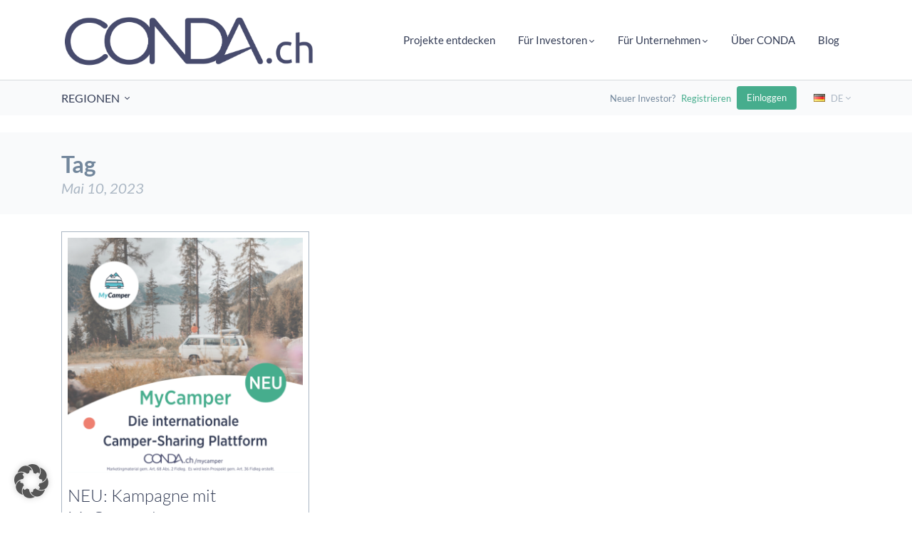

--- FILE ---
content_type: text/html; charset=UTF-8
request_url: https://www.conda.ch/2023/05/10/
body_size: 56978
content:

<!DOCTYPE html>
<html lang="de-DE">
<head>
    <!-- Google Tag Manager -->
        <!-- End Google Tag Manager -->
  
    <meta charset="UTF-8">
    <meta http-equiv="X-UA-Compatible" content="IE=edge">
    <meta name="viewport" content="width=device-width, initial-scale=1">
    <meta name="mobile-web-app-capable" content="yes">
    <meta name="apple-mobile-web-app-capable" content="yes">
    <meta name="apple-mobile-web-app-title" content="Conda Schweiz - ">
    <link rel="pingback" href="https://www.conda.ch/xmlrpc.php">
    <script>
					(function(){
						var zccmpurl = new URL(document.location.href);
						var cmp_id =  zccmpurl.search.split('zc_rid=')[1];
						if (cmp_id != undefined) {
							document.cookie = 'zc_rid=' + cmp_id + ';max-age=10800;path=/';
						}
					})();
				</script><meta name='robots' content='noindex, follow' />

            <script data-no-defer="1" data-ezscrex="false" data-cfasync="false" data-pagespeed-no-defer data-cookieconsent="ignore">
                var ctPublicFunctions = {"_ajax_nonce":"85a343f8dd","_rest_nonce":"c667f2d21b","_ajax_url":"\/wp-admin\/admin-ajax.php","_rest_url":"https:\/\/www.conda.ch\/wp-json\/","data__cookies_type":"none","data__ajax_type":"admin_ajax","data__bot_detector_enabled":"1","data__frontend_data_log_enabled":1,"cookiePrefix":"","wprocket_detected":false,"host_url":"www.conda.ch","text__ee_click_to_select":"Klicke, um die gesamten Daten auszuw\u00e4hlen","text__ee_original_email":"Die vollst\u00e4ndige Adresse lautet","text__ee_got_it":"Verstanden","text__ee_blocked":"Blockiert","text__ee_cannot_connect":"Kann keine Verbindung herstellen","text__ee_cannot_decode":"Kann E-Mail nicht dekodieren. Unbekannter Grund","text__ee_email_decoder":"CleanTalk E-Mail-Decoder","text__ee_wait_for_decoding":"Die Magie ist unterwegs!","text__ee_decoding_process":"Bitte warte einen Moment, w\u00e4hrend wir die Kontaktdaten entschl\u00fcsseln."}
            </script>
        
            <script data-no-defer="1" data-ezscrex="false" data-cfasync="false" data-pagespeed-no-defer data-cookieconsent="ignore">
                var ctPublic = {"_ajax_nonce":"85a343f8dd","settings__forms__check_internal":"0","settings__forms__check_external":"0","settings__forms__force_protection":0,"settings__forms__search_test":"1","settings__forms__wc_add_to_cart":"0","settings__data__bot_detector_enabled":"1","settings__sfw__anti_crawler":0,"blog_home":"https:\/\/www.conda.ch\/","pixel__setting":"3","pixel__enabled":true,"pixel__url":null,"data__email_check_before_post":"1","data__email_check_exist_post":0,"data__cookies_type":"none","data__key_is_ok":true,"data__visible_fields_required":true,"wl_brandname":"Anti-Spam by CleanTalk","wl_brandname_short":"CleanTalk","ct_checkjs_key":"b93da09a73215c9454d4a14387259cb9b0997836845b65afcde43c49dd18e0a6","emailEncoderPassKey":"aa5af687d7c0b585a14cb475b1c8b14e","bot_detector_forms_excluded":"W10=","advancedCacheExists":true,"varnishCacheExists":false,"wc_ajax_add_to_cart":false,"theRealPerson":{"phrases":{"trpHeading":"Das \u201eEchte-Person\u201c-Abzeichen!","trpContent1":"Der Kommentator fungiert als echte Person und ist als kein Bot verifiziert.","trpContent2":" Anti-Spam von CleanTalk","trpContentLearnMore":"Mehr erfahren"},"trpContentLink":"https:\/\/cleantalk.org\/help\/the-real-person?utm_id=&amp;utm_term=&amp;utm_source=admin_side&amp;utm_medium=trp_badge&amp;utm_content=trp_badge_link_click&amp;utm_campaign=apbct_links","imgPersonUrl":"https:\/\/www.conda.ch\/wp-content\/plugins\/cleantalk-spam-protect\/css\/images\/real_user.svg","imgShieldUrl":"https:\/\/www.conda.ch\/wp-content\/plugins\/cleantalk-spam-protect\/css\/images\/shield.svg"}}
            </script>
        
	<!-- This site is optimized with the Yoast SEO plugin v26.7 - https://yoast.com/wordpress/plugins/seo/ -->
	<title>Mai 10, 2023 - Conda Schweiz</title>
	<meta property="og:locale" content="de_DE" />
	<meta property="og:type" content="website" />
	<meta property="og:title" content="Mai 10, 2023 - Conda Schweiz" />
	<meta property="og:url" content="https://www.conda.ch/2023/05/10/" />
	<meta property="og:site_name" content="Conda Schweiz" />
	<meta name="twitter:card" content="summary_large_image" />
	<script type="application/ld+json" class="yoast-schema-graph">{"@context":"https://schema.org","@graph":[{"@type":"CollectionPage","@id":null,"url":"https://www.conda.ch/2023/05/10/","name":"Mai 10, 2023 - Conda Schweiz","isPartOf":{"@id":"https://www.conda.ch/#website"},"primaryImageOfPage":{"@id":"https://www.conda.ch/2023/05/10/#primaryimage"},"image":{"@id":"https://www.conda.ch/2023/05/10/#primaryimage"},"thumbnailUrl":"https://www.conda.ch/wp-content/uploads/2023/05/10.5.23-2.png","breadcrumb":{"@id":"https://www.conda.ch/2023/05/10/#breadcrumb"},"inLanguage":"de"},{"@type":"ImageObject","inLanguage":"de","@id":"https://www.conda.ch/2023/05/10/#primaryimage","url":"https://www.conda.ch/wp-content/uploads/2023/05/10.5.23-2.png","contentUrl":"https://www.conda.ch/wp-content/uploads/2023/05/10.5.23-2.png","width":1080,"height":1080},{"@type":"BreadcrumbList","@id":"https://www.conda.ch/2023/05/10/#breadcrumb","itemListElement":[{"@type":"ListItem","position":1,"name":"Startseite","item":"https://www.conda.ch/"},{"@type":"ListItem","position":2,"name":"Archive für Mai 10, 2023"}]},{"@type":"WebSite","@id":"https://www.conda.ch/#website","url":"https://www.conda.ch/","name":"Conda Schweiz","description":"","publisher":{"@id":"https://www.conda.ch/#organization"},"potentialAction":[{"@type":"SearchAction","target":{"@type":"EntryPoint","urlTemplate":"https://www.conda.ch/?s={search_term_string}"},"query-input":{"@type":"PropertyValueSpecification","valueRequired":true,"valueName":"search_term_string"}}],"inLanguage":"de"},{"@type":"Organization","@id":"https://www.conda.ch/#organization","name":"Conda Schweiz","url":"https://www.conda.ch/","logo":{"@type":"ImageObject","inLanguage":"de","@id":"https://www.conda.ch/#/schema/logo/image/","url":"https://www.conda.ch/wp-content/uploads/2021/09/cropped-Condach-logo_Zeichenflaeche-1.png","contentUrl":"https://www.conda.ch/wp-content/uploads/2021/09/cropped-Condach-logo_Zeichenflaeche-1.png","width":1009,"height":222,"caption":"Conda Schweiz"},"image":{"@id":"https://www.conda.ch/#/schema/logo/image/"}}]}</script>
	<!-- / Yoast SEO plugin. -->


<link rel='dns-prefetch' href='//fd.cleantalk.org' />
<link rel="alternate" type="application/rss+xml" title="Conda Schweiz &raquo; Feed" href="https://www.conda.ch/feed/" />
<link rel="alternate" type="application/rss+xml" title="Conda Schweiz &raquo; Kommentar-Feed" href="https://www.conda.ch/comments/feed/" />
<style id='wp-img-auto-sizes-contain-inline-css' type='text/css'>
img:is([sizes=auto i],[sizes^="auto," i]){contain-intrinsic-size:3000px 1500px}
/*# sourceURL=wp-img-auto-sizes-contain-inline-css */
</style>
<style id='wp-emoji-styles-inline-css' type='text/css'>

	img.wp-smiley, img.emoji {
		display: inline !important;
		border: none !important;
		box-shadow: none !important;
		height: 1em !important;
		width: 1em !important;
		margin: 0 0.07em !important;
		vertical-align: -0.1em !important;
		background: none !important;
		padding: 0 !important;
	}
/*# sourceURL=wp-emoji-styles-inline-css */
</style>
<style id='wp-block-library-inline-css' type='text/css'>
:root{--wp-block-synced-color:#7a00df;--wp-block-synced-color--rgb:122,0,223;--wp-bound-block-color:var(--wp-block-synced-color);--wp-editor-canvas-background:#ddd;--wp-admin-theme-color:#007cba;--wp-admin-theme-color--rgb:0,124,186;--wp-admin-theme-color-darker-10:#006ba1;--wp-admin-theme-color-darker-10--rgb:0,107,160.5;--wp-admin-theme-color-darker-20:#005a87;--wp-admin-theme-color-darker-20--rgb:0,90,135;--wp-admin-border-width-focus:2px}@media (min-resolution:192dpi){:root{--wp-admin-border-width-focus:1.5px}}.wp-element-button{cursor:pointer}:root .has-very-light-gray-background-color{background-color:#eee}:root .has-very-dark-gray-background-color{background-color:#313131}:root .has-very-light-gray-color{color:#eee}:root .has-very-dark-gray-color{color:#313131}:root .has-vivid-green-cyan-to-vivid-cyan-blue-gradient-background{background:linear-gradient(135deg,#00d084,#0693e3)}:root .has-purple-crush-gradient-background{background:linear-gradient(135deg,#34e2e4,#4721fb 50%,#ab1dfe)}:root .has-hazy-dawn-gradient-background{background:linear-gradient(135deg,#faaca8,#dad0ec)}:root .has-subdued-olive-gradient-background{background:linear-gradient(135deg,#fafae1,#67a671)}:root .has-atomic-cream-gradient-background{background:linear-gradient(135deg,#fdd79a,#004a59)}:root .has-nightshade-gradient-background{background:linear-gradient(135deg,#330968,#31cdcf)}:root .has-midnight-gradient-background{background:linear-gradient(135deg,#020381,#2874fc)}:root{--wp--preset--font-size--normal:16px;--wp--preset--font-size--huge:42px}.has-regular-font-size{font-size:1em}.has-larger-font-size{font-size:2.625em}.has-normal-font-size{font-size:var(--wp--preset--font-size--normal)}.has-huge-font-size{font-size:var(--wp--preset--font-size--huge)}.has-text-align-center{text-align:center}.has-text-align-left{text-align:left}.has-text-align-right{text-align:right}.has-fit-text{white-space:nowrap!important}#end-resizable-editor-section{display:none}.aligncenter{clear:both}.items-justified-left{justify-content:flex-start}.items-justified-center{justify-content:center}.items-justified-right{justify-content:flex-end}.items-justified-space-between{justify-content:space-between}.screen-reader-text{border:0;clip-path:inset(50%);height:1px;margin:-1px;overflow:hidden;padding:0;position:absolute;width:1px;word-wrap:normal!important}.screen-reader-text:focus{background-color:#ddd;clip-path:none;color:#444;display:block;font-size:1em;height:auto;left:5px;line-height:normal;padding:15px 23px 14px;text-decoration:none;top:5px;width:auto;z-index:100000}html :where(.has-border-color){border-style:solid}html :where([style*=border-top-color]){border-top-style:solid}html :where([style*=border-right-color]){border-right-style:solid}html :where([style*=border-bottom-color]){border-bottom-style:solid}html :where([style*=border-left-color]){border-left-style:solid}html :where([style*=border-width]){border-style:solid}html :where([style*=border-top-width]){border-top-style:solid}html :where([style*=border-right-width]){border-right-style:solid}html :where([style*=border-bottom-width]){border-bottom-style:solid}html :where([style*=border-left-width]){border-left-style:solid}html :where(img[class*=wp-image-]){height:auto;max-width:100%}:where(figure){margin:0 0 1em}html :where(.is-position-sticky){--wp-admin--admin-bar--position-offset:var(--wp-admin--admin-bar--height,0px)}@media screen and (max-width:600px){html :where(.is-position-sticky){--wp-admin--admin-bar--position-offset:0px}}

/*# sourceURL=wp-block-library-inline-css */
</style><style id='global-styles-inline-css' type='text/css'>
:root{--wp--preset--aspect-ratio--square: 1;--wp--preset--aspect-ratio--4-3: 4/3;--wp--preset--aspect-ratio--3-4: 3/4;--wp--preset--aspect-ratio--3-2: 3/2;--wp--preset--aspect-ratio--2-3: 2/3;--wp--preset--aspect-ratio--16-9: 16/9;--wp--preset--aspect-ratio--9-16: 9/16;--wp--preset--color--black: #000000;--wp--preset--color--cyan-bluish-gray: #abb8c3;--wp--preset--color--white: #ffffff;--wp--preset--color--pale-pink: #f78da7;--wp--preset--color--vivid-red: #cf2e2e;--wp--preset--color--luminous-vivid-orange: #ff6900;--wp--preset--color--luminous-vivid-amber: #fcb900;--wp--preset--color--light-green-cyan: #7bdcb5;--wp--preset--color--vivid-green-cyan: #00d084;--wp--preset--color--pale-cyan-blue: #8ed1fc;--wp--preset--color--vivid-cyan-blue: #0693e3;--wp--preset--color--vivid-purple: #9b51e0;--wp--preset--gradient--vivid-cyan-blue-to-vivid-purple: linear-gradient(135deg,rgb(6,147,227) 0%,rgb(155,81,224) 100%);--wp--preset--gradient--light-green-cyan-to-vivid-green-cyan: linear-gradient(135deg,rgb(122,220,180) 0%,rgb(0,208,130) 100%);--wp--preset--gradient--luminous-vivid-amber-to-luminous-vivid-orange: linear-gradient(135deg,rgb(252,185,0) 0%,rgb(255,105,0) 100%);--wp--preset--gradient--luminous-vivid-orange-to-vivid-red: linear-gradient(135deg,rgb(255,105,0) 0%,rgb(207,46,46) 100%);--wp--preset--gradient--very-light-gray-to-cyan-bluish-gray: linear-gradient(135deg,rgb(238,238,238) 0%,rgb(169,184,195) 100%);--wp--preset--gradient--cool-to-warm-spectrum: linear-gradient(135deg,rgb(74,234,220) 0%,rgb(151,120,209) 20%,rgb(207,42,186) 40%,rgb(238,44,130) 60%,rgb(251,105,98) 80%,rgb(254,248,76) 100%);--wp--preset--gradient--blush-light-purple: linear-gradient(135deg,rgb(255,206,236) 0%,rgb(152,150,240) 100%);--wp--preset--gradient--blush-bordeaux: linear-gradient(135deg,rgb(254,205,165) 0%,rgb(254,45,45) 50%,rgb(107,0,62) 100%);--wp--preset--gradient--luminous-dusk: linear-gradient(135deg,rgb(255,203,112) 0%,rgb(199,81,192) 50%,rgb(65,88,208) 100%);--wp--preset--gradient--pale-ocean: linear-gradient(135deg,rgb(255,245,203) 0%,rgb(182,227,212) 50%,rgb(51,167,181) 100%);--wp--preset--gradient--electric-grass: linear-gradient(135deg,rgb(202,248,128) 0%,rgb(113,206,126) 100%);--wp--preset--gradient--midnight: linear-gradient(135deg,rgb(2,3,129) 0%,rgb(40,116,252) 100%);--wp--preset--font-size--small: 13px;--wp--preset--font-size--medium: 20px;--wp--preset--font-size--large: 36px;--wp--preset--font-size--x-large: 42px;--wp--preset--spacing--20: 0.44rem;--wp--preset--spacing--30: 0.67rem;--wp--preset--spacing--40: 1rem;--wp--preset--spacing--50: 1.5rem;--wp--preset--spacing--60: 2.25rem;--wp--preset--spacing--70: 3.38rem;--wp--preset--spacing--80: 5.06rem;--wp--preset--shadow--natural: 6px 6px 9px rgba(0, 0, 0, 0.2);--wp--preset--shadow--deep: 12px 12px 50px rgba(0, 0, 0, 0.4);--wp--preset--shadow--sharp: 6px 6px 0px rgba(0, 0, 0, 0.2);--wp--preset--shadow--outlined: 6px 6px 0px -3px rgb(255, 255, 255), 6px 6px rgb(0, 0, 0);--wp--preset--shadow--crisp: 6px 6px 0px rgb(0, 0, 0);}:where(.is-layout-flex){gap: 0.5em;}:where(.is-layout-grid){gap: 0.5em;}body .is-layout-flex{display: flex;}.is-layout-flex{flex-wrap: wrap;align-items: center;}.is-layout-flex > :is(*, div){margin: 0;}body .is-layout-grid{display: grid;}.is-layout-grid > :is(*, div){margin: 0;}:where(.wp-block-columns.is-layout-flex){gap: 2em;}:where(.wp-block-columns.is-layout-grid){gap: 2em;}:where(.wp-block-post-template.is-layout-flex){gap: 1.25em;}:where(.wp-block-post-template.is-layout-grid){gap: 1.25em;}.has-black-color{color: var(--wp--preset--color--black) !important;}.has-cyan-bluish-gray-color{color: var(--wp--preset--color--cyan-bluish-gray) !important;}.has-white-color{color: var(--wp--preset--color--white) !important;}.has-pale-pink-color{color: var(--wp--preset--color--pale-pink) !important;}.has-vivid-red-color{color: var(--wp--preset--color--vivid-red) !important;}.has-luminous-vivid-orange-color{color: var(--wp--preset--color--luminous-vivid-orange) !important;}.has-luminous-vivid-amber-color{color: var(--wp--preset--color--luminous-vivid-amber) !important;}.has-light-green-cyan-color{color: var(--wp--preset--color--light-green-cyan) !important;}.has-vivid-green-cyan-color{color: var(--wp--preset--color--vivid-green-cyan) !important;}.has-pale-cyan-blue-color{color: var(--wp--preset--color--pale-cyan-blue) !important;}.has-vivid-cyan-blue-color{color: var(--wp--preset--color--vivid-cyan-blue) !important;}.has-vivid-purple-color{color: var(--wp--preset--color--vivid-purple) !important;}.has-black-background-color{background-color: var(--wp--preset--color--black) !important;}.has-cyan-bluish-gray-background-color{background-color: var(--wp--preset--color--cyan-bluish-gray) !important;}.has-white-background-color{background-color: var(--wp--preset--color--white) !important;}.has-pale-pink-background-color{background-color: var(--wp--preset--color--pale-pink) !important;}.has-vivid-red-background-color{background-color: var(--wp--preset--color--vivid-red) !important;}.has-luminous-vivid-orange-background-color{background-color: var(--wp--preset--color--luminous-vivid-orange) !important;}.has-luminous-vivid-amber-background-color{background-color: var(--wp--preset--color--luminous-vivid-amber) !important;}.has-light-green-cyan-background-color{background-color: var(--wp--preset--color--light-green-cyan) !important;}.has-vivid-green-cyan-background-color{background-color: var(--wp--preset--color--vivid-green-cyan) !important;}.has-pale-cyan-blue-background-color{background-color: var(--wp--preset--color--pale-cyan-blue) !important;}.has-vivid-cyan-blue-background-color{background-color: var(--wp--preset--color--vivid-cyan-blue) !important;}.has-vivid-purple-background-color{background-color: var(--wp--preset--color--vivid-purple) !important;}.has-black-border-color{border-color: var(--wp--preset--color--black) !important;}.has-cyan-bluish-gray-border-color{border-color: var(--wp--preset--color--cyan-bluish-gray) !important;}.has-white-border-color{border-color: var(--wp--preset--color--white) !important;}.has-pale-pink-border-color{border-color: var(--wp--preset--color--pale-pink) !important;}.has-vivid-red-border-color{border-color: var(--wp--preset--color--vivid-red) !important;}.has-luminous-vivid-orange-border-color{border-color: var(--wp--preset--color--luminous-vivid-orange) !important;}.has-luminous-vivid-amber-border-color{border-color: var(--wp--preset--color--luminous-vivid-amber) !important;}.has-light-green-cyan-border-color{border-color: var(--wp--preset--color--light-green-cyan) !important;}.has-vivid-green-cyan-border-color{border-color: var(--wp--preset--color--vivid-green-cyan) !important;}.has-pale-cyan-blue-border-color{border-color: var(--wp--preset--color--pale-cyan-blue) !important;}.has-vivid-cyan-blue-border-color{border-color: var(--wp--preset--color--vivid-cyan-blue) !important;}.has-vivid-purple-border-color{border-color: var(--wp--preset--color--vivid-purple) !important;}.has-vivid-cyan-blue-to-vivid-purple-gradient-background{background: var(--wp--preset--gradient--vivid-cyan-blue-to-vivid-purple) !important;}.has-light-green-cyan-to-vivid-green-cyan-gradient-background{background: var(--wp--preset--gradient--light-green-cyan-to-vivid-green-cyan) !important;}.has-luminous-vivid-amber-to-luminous-vivid-orange-gradient-background{background: var(--wp--preset--gradient--luminous-vivid-amber-to-luminous-vivid-orange) !important;}.has-luminous-vivid-orange-to-vivid-red-gradient-background{background: var(--wp--preset--gradient--luminous-vivid-orange-to-vivid-red) !important;}.has-very-light-gray-to-cyan-bluish-gray-gradient-background{background: var(--wp--preset--gradient--very-light-gray-to-cyan-bluish-gray) !important;}.has-cool-to-warm-spectrum-gradient-background{background: var(--wp--preset--gradient--cool-to-warm-spectrum) !important;}.has-blush-light-purple-gradient-background{background: var(--wp--preset--gradient--blush-light-purple) !important;}.has-blush-bordeaux-gradient-background{background: var(--wp--preset--gradient--blush-bordeaux) !important;}.has-luminous-dusk-gradient-background{background: var(--wp--preset--gradient--luminous-dusk) !important;}.has-pale-ocean-gradient-background{background: var(--wp--preset--gradient--pale-ocean) !important;}.has-electric-grass-gradient-background{background: var(--wp--preset--gradient--electric-grass) !important;}.has-midnight-gradient-background{background: var(--wp--preset--gradient--midnight) !important;}.has-small-font-size{font-size: var(--wp--preset--font-size--small) !important;}.has-medium-font-size{font-size: var(--wp--preset--font-size--medium) !important;}.has-large-font-size{font-size: var(--wp--preset--font-size--large) !important;}.has-x-large-font-size{font-size: var(--wp--preset--font-size--x-large) !important;}
/*# sourceURL=global-styles-inline-css */
</style>

<style id='classic-theme-styles-inline-css' type='text/css'>
/*! This file is auto-generated */
.wp-block-button__link{color:#fff;background-color:#32373c;border-radius:9999px;box-shadow:none;text-decoration:none;padding:calc(.667em + 2px) calc(1.333em + 2px);font-size:1.125em}.wp-block-file__button{background:#32373c;color:#fff;text-decoration:none}
/*# sourceURL=/wp-includes/css/classic-themes.min.css */
</style>
<link rel='stylesheet' id='cleantalk-public-css-css' href='https://www.conda.ch/wp-content/plugins/cleantalk-spam-protect/css/cleantalk-public.min.css?ver=6.70.1_1766395571' type='text/css' media='all' />
<link rel='stylesheet' id='cleantalk-email-decoder-css-css' href='https://www.conda.ch/wp-content/plugins/cleantalk-spam-protect/css/cleantalk-email-decoder.min.css?ver=6.70.1_1766395571' type='text/css' media='all' />
<link rel='stylesheet' id='cleantalk-trp-css-css' href='https://www.conda.ch/wp-content/plugins/cleantalk-spam-protect/css/cleantalk-trp.min.css?ver=6.70.1_1766395571' type='text/css' media='all' />
<link rel='stylesheet' id='font-awesome-css' href='https://www.conda.ch/wp-content/plugins/investment-desk/public//css/font-awesome.min.css?ver=4.7.0' type='text/css' media='all' />
<link rel='stylesheet' id='conda-investment-desk-css' href='https://www.conda.ch/wp-content/plugins/investment-desk/public/css/conda-investment-desk-public.css?ver=1.0.0.2517' type='text/css' media='all' />
<link rel='stylesheet' id='conda-investment-desk-main-css' href='https://www.conda.ch/wp-content/plugins/investment-desk/public//css/main.min.css?ver=1.0.0.2517' type='text/css' media='all' />
<link rel='stylesheet' id='conda-investment-desk-vite-style-css' href='https://www.conda.ch/wp-content/plugins/investment-desk/public/../dist/assets/main-d31ec602.css?ver=1.0.0.2517' type='text/css' media='' />
<link rel='stylesheet' id='conda-button-widget-default-0ca255445089-css' href='https://www.conda.ch/wp-content/uploads/siteorigin-widgets/conda-button-widget-default-0ca255445089.css?ver=6.9' type='text/css' media='all' />
<link rel='stylesheet' id='conda-heading-widget-default-2cb87ca189a1-css' href='https://www.conda.ch/wp-content/uploads/siteorigin-widgets/conda-heading-widget-default-2cb87ca189a1.css?ver=6.9' type='text/css' media='all' />
<link rel='stylesheet' id='sow-social-media-buttons-flat-64085c40e8d6-css' href='https://www.conda.ch/wp-content/uploads/siteorigin-widgets/sow-social-media-buttons-flat-64085c40e8d6.css?ver=6.9' type='text/css' media='all' />
<link rel='stylesheet' id='ionicons-css' href='https://www.conda.ch/wp-content/themes/investify-theme/css/ionicons.min.css?ver=2.0.0' type='text/css' media='all' />
<link rel='stylesheet' id='investify-main-css' href='https://www.conda.ch/wp-content/themes/investify-theme/css/main.min.css?ver=1.0.10' type='text/css' media='all' />
<link rel='stylesheet' id='investify-footer-style-2-css' href='https://www.conda.ch/wp-content/themes/investify-theme/css/footer-style-2.min.css?ver=1.0.0' type='text/css' media='all' />
<link rel='stylesheet' id='borlabs-cookie-custom-css' href='https://www.conda.ch/wp-content/cache/borlabs-cookie/1/borlabs-cookie-1-de.css?ver=3.3.23-196' type='text/css' media='all' />
<script type="text/javascript" src="https://www.conda.ch/wp-content/plugins/wp-sentry-integration/public/wp-sentry-browser.min.js?ver=8.10.0" id="wp-sentry-browser-bundle-js"></script>
<script type="text/javascript" id="wp-sentry-browser-js-extra">
/* <![CDATA[ */
var wp_sentry = {"environment":"condaCH","release":"1.0.0","context":{"tags":{"wordpress":"6.9","language":"de"}},"dsn":"https://6c7beff03c82463e99feeddd326ff9c2@sentry.io/1802543"};
//# sourceURL=wp-sentry-browser-js-extra
/* ]]> */
</script>
<script type="text/javascript" id="wp-sentry-browser-js-before">
/* <![CDATA[ */
function wp_sentry_hook(options) { return true; }
//# sourceURL=wp-sentry-browser-js-before
/* ]]> */
</script>
<script type="text/javascript" src="https://www.conda.ch/wp-content/plugins/wp-sentry-integration/public/wp-sentry-init.js?ver=8.10.0" id="wp-sentry-browser-js"></script>
<script type="text/javascript" src="https://www.conda.ch/wp-content/plugins/cleantalk-spam-protect/js/apbct-public-bundle.min.js?ver=6.70.1_1766395571" id="apbct-public-bundle.min-js-js"></script>
<script type="text/javascript" src="https://fd.cleantalk.org/ct-bot-detector-wrapper.js?ver=6.70.1" id="ct_bot_detector-js" defer="defer" data-wp-strategy="defer"></script>
<script type="text/javascript" src="https://www.conda.ch/wp-includes/js/jquery/jquery.min.js?ver=3.7.1" id="jquery-core-js"></script>
<script type="text/javascript" src="https://www.conda.ch/wp-includes/js/jquery/jquery-migrate.min.js?ver=3.4.1" id="jquery-migrate-js"></script>
<script type="text/javascript" id="conda-investment-desk-js-extra">
/* <![CDATA[ */
var lw_translates = {"ajaxurl":"https://www.conda.ch/wp-admin/admin-ajax.php","apiOrders":"https://api.conda.online/api/orders/","apiPayments":"https://api.conda.online/api/payments/","internal_error":"Kreditkartenzahlung ist aktuell nicht m\u00f6glich","limit_amount_reached":"F\u00fcr den gew\u00fcnschten Investmentbetrag ist aktuell keine Kreditkartenzahlung m\u00f6glich","amount_higher_than_limit":"F\u00fcr den gew\u00fcnschten Investmentbetrag ist aktuell keine Kreditkartenzahlung m\u00f6glich","insufficient_credit":"F\u00fcr den gew\u00fcnschten Investmentbetrag ist aktuell keine Kreditkartenzahlung m\u00f6glich","invalid_status_for_sender":"Ung\u00fcltiger Zahlungsvorgang","authentication_error":"Ihre Karte kontte nicht identifiziert werden","card_already_deactivated":"Ihre Kreditkarte ist f\u00fcr eine Zahlung nicht freigeschalten","unknown_error_returned_by_the_payment_gateway":"Aktuell ist auf Grund technischer Probleme keine Kreditkartenzahlung m\u00f6glich","wallet_type_not_allowed":"F\u00fcr den gew\u00fcnschten Investmentbetrag ist aktuell keine Kreditkartenzahlung m\u00f6glich","incorrect_wallet_status":"F\u00fcr den gew\u00fcnschten Investmentbetrag ist aktuell keine Kreditkartenzahlung m\u00f6glich","amount_not_allowed":"Amount not allowed (higher than refundable amount, or lower than 0.50\u20ac for a card payment, not allowed according to your contract, or too high. Please contact support)","invalid_operation_returned_by_the_payment_gateway":"Aktuell ist auf Grund technischer Probleme keine Kreditkartenzahlung m\u00f6glich","operation_refused_by_the_payment_gateway":"Aktuell ist auf Grund technischer Probleme keine Kreditkartenzahlung m\u00f6glich","internal_error_in_the_payment_gateway":"Aktuell ist auf Grund technischer Probleme keine Kreditkartenzahlung m\u00f6glich","not_allowed_to_do_a_money_in":"Aktuell ist auf Grund technischer Probleme keine Kreditkartenzahlung m\u00f6glich","error_during_money_in":"Aktuell ist auf Grund technischer Probleme keine Kreditkartenzahlung m\u00f6glich","internal_error_in_the_card_payment_processing":"Aktuell ist auf Grund technischer Probleme keine Kreditkartenzahlung m\u00f6glich","error_while_executing_the_operation":"Aktuell ist auf Grund technischer Probleme keine Kreditkartenzahlung m\u00f6glich"};
//# sourceURL=conda-investment-desk-js-extra
/* ]]> */
</script>
<script type="text/javascript" src="https://www.conda.ch/wp-content/plugins/investment-desk/public/js/conda-investment-desk-public.js?ver=1.0.0.2517" id="conda-investment-desk-js"></script>
<script type="text/javascript" src="https://www.conda.ch/wp-content/plugins/investment-desk/public/js/popper.min.js?ver=1.0.0.2517" id="conda-investment-desk-popper-js"></script>
<script type="text/javascript" src="https://www.conda.ch/wp-content/plugins/investment-desk/public/js/tippy-bundle.umd.min.js?ver=1.0.0.2517" id="conda-investment-desk-tippy-js"></script>
<script type="module" src="https://www.conda.ch/wp-content/plugins/investment-desk/public/../dist/assets/main-e20aae53.js?ver=1.0.0.2517" id="conda-investment-desk-vite-scripts-js"></script>
<script data-no-optimize="1" data-no-minify="1" data-cfasync="false" type="text/javascript" src="https://www.conda.ch/wp-content/cache/borlabs-cookie/1/borlabs-cookie-config-de.json.js?ver=3.3.23-218" id="borlabs-cookie-config-js"></script>
<script data-no-optimize="1" data-no-minify="1" data-cfasync="false" type="text/javascript" src="https://www.conda.ch/wp-content/plugins/borlabs-cookie/assets/javascript/borlabs-cookie-prioritize.min.js?ver=3.3.23" id="borlabs-cookie-prioritize-js"></script>
<link rel="https://api.w.org/" href="https://www.conda.ch/wp-json/" /><link rel="EditURI" type="application/rsd+xml" title="RSD" href="https://www.conda.ch/xmlrpc.php?rsd" />
<meta name="generator" content="WordPress 6.9" />
<meta name="facebook-domain-verification" content="8ohye36o5wh6ebuzuy3faj07qcjhna" /><script data-no-optimize="1" data-no-minify="1" data-cfasync="false" data-borlabs-cookie-script-blocker-ignore>
    (function () {
        if ('0' === '1' && '0' === '1') {
            window['gtag_enable_tcf_support'] = true;
        }
        window.dataLayer = window.dataLayer || [];
        if (typeof window.gtag !== 'function') {
            window.gtag = function () {
                window.dataLayer.push(arguments);
            };
        }
        gtag('set', 'developer_id.dYjRjMm', true);
        if ('0' === '1') {
            let getCookieValue = function (name) {
                return document.cookie.match('(^|;)\\s*' + name + '\\s*=\\s*([^;]+)')?.pop() || '';
            };
            const gtmRegionsData = '{{ google-tag-manager-cm-regional-defaults }}';
            let gtmRegions = [];
            if (gtmRegionsData !== '\{\{ google-tag-manager-cm-regional-defaults \}\}') {
                gtmRegions = JSON.parse(gtmRegionsData);
            }
            let defaultRegion = null;
            for (let gtmRegionIndex in gtmRegions) {
                let gtmRegion = gtmRegions[gtmRegionIndex];
                if (gtmRegion['google-tag-manager-cm-region'] === '') {
                    defaultRegion = gtmRegion;
                } else {
                    gtag('consent', 'default', {
                        'ad_storage': gtmRegion['google-tag-manager-cm-default-ad-storage'],
                        'ad_user_data': gtmRegion['google-tag-manager-cm-default-ad-user-data'],
                        'ad_personalization': gtmRegion['google-tag-manager-cm-default-ad-personalization'],
                        'analytics_storage': gtmRegion['google-tag-manager-cm-default-analytics-storage'],
                        'functionality_storage': gtmRegion['google-tag-manager-cm-default-functionality-storage'],
                        'personalization_storage': gtmRegion['google-tag-manager-cm-default-personalization-storage'],
                        'security_storage': gtmRegion['google-tag-manager-cm-default-security-storage'],
                        'region': gtmRegion['google-tag-manager-cm-region'].toUpperCase().split(','),
						'wait_for_update': 500,
                    });
                }
            }
            let cookieValue = getCookieValue('borlabs-cookie-gcs');
            let consentsFromCookie = {};
            if (cookieValue !== '') {
                consentsFromCookie = JSON.parse(decodeURIComponent(cookieValue));
            }
            let defaultValues = {
                'ad_storage': defaultRegion === null ? 'denied' : defaultRegion['google-tag-manager-cm-default-ad-storage'],
                'ad_user_data': defaultRegion === null ? 'denied' : defaultRegion['google-tag-manager-cm-default-ad-user-data'],
                'ad_personalization': defaultRegion === null ? 'denied' : defaultRegion['google-tag-manager-cm-default-ad-personalization'],
                'analytics_storage': defaultRegion === null ? 'denied' : defaultRegion['google-tag-manager-cm-default-analytics-storage'],
                'functionality_storage': defaultRegion === null ? 'denied' : defaultRegion['google-tag-manager-cm-default-functionality-storage'],
                'personalization_storage': defaultRegion === null ? 'denied' : defaultRegion['google-tag-manager-cm-default-personalization-storage'],
                'security_storage': defaultRegion === null ? 'denied' : defaultRegion['google-tag-manager-cm-default-security-storage'],
                'wait_for_update': 500,
            };
            gtag('consent', 'default', {...defaultValues, ...consentsFromCookie});
            gtag('set', 'ads_data_redaction', true);
        }

        if ('0' === '1') {
            let url = new URL(window.location.href);

            if ((url.searchParams.has('gtm_debug') && url.searchParams.get('gtm_debug') !== '') || document.cookie.indexOf('__TAG_ASSISTANT=') !== -1 || document.documentElement.hasAttribute('data-tag-assistant-present')) {
                /* GTM block start */
                (function(w,d,s,l,i){w[l]=w[l]||[];w[l].push({'gtm.start':
                        new Date().getTime(),event:'gtm.js'});var f=d.getElementsByTagName(s)[0],
                    j=d.createElement(s),dl=l!='dataLayer'?'&l='+l:'';j.async=true;j.src=
                    'https://www.googletagmanager.com/gtm.js?id='+i+dl;f.parentNode.insertBefore(j,f);
                })(window,document,'script','dataLayer','GTM-WC9NG3M');
                /* GTM block end */
            } else {
                /* GTM block start */
                (function(w,d,s,l,i){w[l]=w[l]||[];w[l].push({'gtm.start':
                        new Date().getTime(),event:'gtm.js'});var f=d.getElementsByTagName(s)[0],
                    j=d.createElement(s),dl=l!='dataLayer'?'&l='+l:'';j.async=true;j.src=
                    'https://www.conda.ch/wp-content/uploads/borlabs-cookie/' + i + '.js?ver=not-set-yet';f.parentNode.insertBefore(j,f);
                })(window,document,'script','dataLayer','GTM-WC9NG3M');
                /* GTM block end */
            }
        }


        let borlabsCookieConsentChangeHandler = function () {
            window.dataLayer = window.dataLayer || [];
            if (typeof window.gtag !== 'function') {
                window.gtag = function() {
                    window.dataLayer.push(arguments);
                };
            }

            let consents = BorlabsCookie.Cookie.getPluginCookie().consents;

            if ('0' === '1') {
                let gtmConsents = {};
                let customConsents = {};

				let services = BorlabsCookie.Services._services;

				for (let service in services) {
					if (service !== 'borlabs-cookie') {
						customConsents['borlabs_cookie_' + service.replaceAll('-', '_')] = BorlabsCookie.Consents.hasConsent(service) ? 'granted' : 'denied';
					}
				}

                if ('0' === '1') {
                    gtmConsents = {
                        'analytics_storage': BorlabsCookie.Consents.hasConsentForServiceGroup('essential') === true ? 'granted' : 'denied',
                        'functionality_storage': BorlabsCookie.Consents.hasConsentForServiceGroup('essential') === true ? 'granted' : 'denied',
                        'personalization_storage': BorlabsCookie.Consents.hasConsentForServiceGroup('essential') === true ? 'granted' : 'denied',
                        'security_storage': BorlabsCookie.Consents.hasConsentForServiceGroup('essential') === true ? 'granted' : 'denied',
                    };
                } else {
                    gtmConsents = {
                        'ad_storage': BorlabsCookie.Consents.hasConsentForServiceGroup('essential') === true ? 'granted' : 'denied',
                        'ad_user_data': BorlabsCookie.Consents.hasConsentForServiceGroup('essential') === true ? 'granted' : 'denied',
                        'ad_personalization': BorlabsCookie.Consents.hasConsentForServiceGroup('essential') === true ? 'granted' : 'denied',
                        'analytics_storage': BorlabsCookie.Consents.hasConsentForServiceGroup('essential') === true ? 'granted' : 'denied',
                        'functionality_storage': BorlabsCookie.Consents.hasConsentForServiceGroup('essential') === true ? 'granted' : 'denied',
                        'personalization_storage': BorlabsCookie.Consents.hasConsentForServiceGroup('essential') === true ? 'granted' : 'denied',
                        'security_storage': BorlabsCookie.Consents.hasConsentForServiceGroup('essential') === true ? 'granted' : 'denied',
                    };
                }
                BorlabsCookie.CookieLibrary.setCookie(
                    'borlabs-cookie-gcs',
                    JSON.stringify(gtmConsents),
                    BorlabsCookie.Settings.automaticCookieDomainAndPath.value ? '' : BorlabsCookie.Settings.cookieDomain.value,
                    BorlabsCookie.Settings.cookiePath.value,
                    BorlabsCookie.Cookie.getPluginCookie().expires,
                    BorlabsCookie.Settings.cookieSecure.value,
                    BorlabsCookie.Settings.cookieSameSite.value
                );
                gtag('consent', 'update', {...gtmConsents, ...customConsents});
            }


            for (let serviceGroup in consents) {
                for (let service of consents[serviceGroup]) {
                    if (!window.BorlabsCookieGtmPackageSentEvents.includes(service) && service !== 'borlabs-cookie') {
                        window.dataLayer.push({
                            event: 'borlabs-cookie-opt-in-' + service,
                        });
                        window.BorlabsCookieGtmPackageSentEvents.push(service);
                    }
                }
            }
            let afterConsentsEvent = document.createEvent('Event');
            afterConsentsEvent.initEvent('borlabs-cookie-google-tag-manager-after-consents', true, true);
            document.dispatchEvent(afterConsentsEvent);
        };
        window.BorlabsCookieGtmPackageSentEvents = [];
        document.addEventListener('borlabs-cookie-consent-saved', borlabsCookieConsentChangeHandler);
        document.addEventListener('borlabs-cookie-handle-unblock', borlabsCookieConsentChangeHandler);
    })();
</script><script type='text/javascript'>
                window.condaApiEndpoint = JSON.parse('"https:\/\/api.conda.online\/api\/"');
                window.condaRequiredNaturalProfileAttributesForInvestment = JSON.parse('["date_of_birth","address","postal_code","city","country","nationality","gender"]');
                window.condaRequiredNaturalProfileAttributes = JSON.parse('["first_name","last_name"]');
                window.condaLockedAttributes = JSON.parse('[]');
                window.condaNaturalProfileAttributeHidden = JSON.parse('["state","bic","country_of_birth","city_of_birth"]');
                window.condaLegalProfileAttributeHidden = JSON.parse('["legal_form","registration_authority"]');
                window.condaAllCountries = JSON.parse('[{"key":"AFG","label":"Afghanistan"},{"key":"ALB","label":"Albanien"},{"key":"DZA","label":"Algerien"},{"key":"ASM","label":"Amerikanisch-Samoa"},{"key":"AND","label":"Andorra"},{"key":"AGO","label":"Angola"},{"key":"AIA","label":"Anguilla"},{"key":"ATA","label":"Antarktis"},{"key":"ATG","label":"Antigua und Barbuda"},{"key":"ARG","label":"Argentinien"},{"key":"ARM","label":"Armenien"},{"key":"ABW","label":"Aruba"},{"key":"AUS","label":"Australien"},{"key":"AUT","label":"\u00d6sterreich"},{"key":"AZE","label":"Aserbaidschan"},{"key":"BHS","label":"Bahamas"},{"key":"BHR","label":"Bahrain"},{"key":"BGD","label":"Bangladesch"},{"key":"BRB","label":"Barbados"},{"key":"BLR","label":"Belarus"},{"key":"BEL","label":"Belgien"},{"key":"BLZ","label":"Belize"},{"key":"BEN","label":"Benin"},{"key":"BMU","label":"Bermuda"},{"key":"BTN","label":"Bhutan"},{"key":"BOL","label":"Bolivien"},{"key":"BIH","label":"Bosnien und Herzegowina"},{"key":"BWA","label":"Botsuana"},{"key":"BVT","label":"Bouvetinsel"},{"key":"BRA","label":"Brasilien"},{"key":"IOT","label":"Britisches Territorium im Indischen Ozean"},{"key":"VGB","label":"Britische Jungferninseln"},{"key":"BRN","label":"Brunei Darussalam"},{"key":"BGR","label":"Bulgarien"},{"key":"BFA","label":"Burkina Faso"},{"key":"BDI","label":"Burundi"},{"key":"KHM","label":"Kambodscha"},{"key":"CMR","label":"Kamerun"},{"key":"CAN","label":"Kanada"},{"key":"CPV","label":"Cabo Verde"},{"key":"BES","label":"Karibische Niederlande"},{"key":"CYM","label":"Kaimaninseln"},{"key":"CAF","label":"Zentralafrikanische Republik"},{"key":"TCD","label":"Tschad"},{"key":"CHL","label":"Chile"},{"key":"CHN","label":"China"},{"key":"CXR","label":"Weihnachtsinsel"},{"key":"CCK","label":"Kokosinseln"},{"key":"COL","label":"Kolumbien"},{"key":"COM","label":"Komoren"},{"key":"COG","label":"Kongo-Brazzaville"},{"key":"COD","label":"Kongo-Kinshasa"},{"key":"COK","label":"Cookinseln"},{"key":"CRI","label":"Costa Rica"},{"key":"HRV","label":"Kroatien"},{"key":"CUB","label":"Kuba"},{"key":"CUW","label":"Cura\u00e7ao"},{"key":"CYP","label":"Zypern"},{"key":"CZE","label":"Tschechien"},{"key":"CIV","label":"C\u00f4te d\u2019Ivoire"},{"key":"DNK","label":"D\u00e4nemark"},{"key":"DJI","label":"Dschibuti"},{"key":"DMA","label":"Dominica"},{"key":"DOM","label":"Dominikanische Republik"},{"key":"ECU","label":"Ecuador"},{"key":"EGY","label":"\u00c4gypten"},{"key":"SLV","label":"El Salvador"},{"key":"GNQ","label":"\u00c4quatorialguinea"},{"key":"ERI","label":"Eritrea"},{"key":"EST","label":"Estland"},{"key":"SWZ","label":"Eswatini"},{"key":"ETH","label":"\u00c4thiopien"},{"key":"FLK","label":"Falklandinseln"},{"key":"FRO","label":"F\u00e4r\u00f6er"},{"key":"FJI","label":"Fidschi"},{"key":"FIN","label":"Finnland"},{"key":"FRA","label":"Frankreich"},{"key":"GUF","label":"Franz\u00f6sisch-Guayana"},{"key":"PYF","label":"Franz\u00f6sisch-Polynesien"},{"key":"ATF","label":"Franz\u00f6sische S\u00fcd- und Antarktisgebiete"},{"key":"GAB","label":"Gabun"},{"key":"GMB","label":"Gambia"},{"key":"GEO","label":"Georgien"},{"key":"DEU","label":"Deutschland"},{"key":"GHA","label":"Ghana"},{"key":"GIB","label":"Gibraltar"},{"key":"GRC","label":"Griechenland"},{"key":"GRL","label":"Gr\u00f6nland"},{"key":"GRD","label":"Grenada"},{"key":"GLP","label":"Guadeloupe"},{"key":"GUM","label":"Guam"},{"key":"GTM","label":"Guatemala"},{"key":"GGY","label":"Guernsey"},{"key":"GIN","label":"Guinea"},{"key":"GNB","label":"Guinea-Bissau"},{"key":"GUY","label":"Guyana"},{"key":"HTI","label":"Haiti"},{"key":"HMD","label":"Heard und McDonaldinseln"},{"key":"HND","label":"Honduras"},{"key":"HKG","label":"Sonderverwaltungsregion Hongkong"},{"key":"HUN","label":"Ungarn"},{"key":"ISL","label":"Island"},{"key":"IND","label":"Indien"},{"key":"IDN","label":"Indonesien"},{"key":"IRN","label":"Iran"},{"key":"IRQ","label":"Irak"},{"key":"IRL","label":"Irland"},{"key":"IMN","label":"Isle of Man"},{"key":"ISR","label":"Israel"},{"key":"ITA","label":"Italien"},{"key":"JAM","label":"Jamaika"},{"key":"JPN","label":"Japan"},{"key":"JEY","label":"Jersey"},{"key":"JOR","label":"Jordanien"},{"key":"KAZ","label":"Kasachstan"},{"key":"KEN","label":"Kenia"},{"key":"KIR","label":"Kiribati"},{"key":"XKX","label":"Kosovo"},{"key":"KWT","label":"Kuwait"},{"key":"KGZ","label":"Kirgisistan"},{"key":"LAO","label":"Laos"},{"key":"LVA","label":"Lettland"},{"key":"LBN","label":"Libanon"},{"key":"LSO","label":"Lesotho"},{"key":"LBR","label":"Liberia"},{"key":"LBY","label":"Libyen"},{"key":"LIE","label":"Liechtenstein"},{"key":"LTU","label":"Litauen"},{"key":"LUX","label":"Luxemburg"},{"key":"MAC","label":"Sonderverwaltungsregion Macau"},{"key":"MDG","label":"Madagaskar"},{"key":"MWI","label":"Malawi"},{"key":"MYS","label":"Malaysia"},{"key":"MDV","label":"Malediven"},{"key":"MLI","label":"Mali"},{"key":"MLT","label":"Malta"},{"key":"MHL","label":"Marshallinseln"},{"key":"MTQ","label":"Martinique"},{"key":"MRT","label":"Mauretanien"},{"key":"MUS","label":"Mauritius"},{"key":"MYT","label":"Mayotte"},{"key":"MEX","label":"Mexiko"},{"key":"FSM","label":"Mikronesien"},{"key":"MDA","label":"Republik Moldau"},{"key":"MCO","label":"Monaco"},{"key":"MNG","label":"Mongolei"},{"key":"MNE","label":"Montenegro"},{"key":"MSR","label":"Montserrat"},{"key":"MAR","label":"Marokko"},{"key":"MOZ","label":"Mosambik"},{"key":"MMR","label":"Myanmar"},{"key":"NAM","label":"Namibia"},{"key":"NRU","label":"Nauru"},{"key":"NPL","label":"Nepal"},{"key":"NLD","label":"Niederlande"},{"key":"NCL","label":"Neukaledonien"},{"key":"NZL","label":"Neuseeland"},{"key":"NIC","label":"Nicaragua"},{"key":"NER","label":"Niger"},{"key":"NGA","label":"Nigeria"},{"key":"NIU","label":"Niue"},{"key":"NFK","label":"Norfolkinsel"},{"key":"PRK","label":"Nordkorea"},{"key":"MKD","label":"Nordmazedonien"},{"key":"MNP","label":"N\u00f6rdliche Marianen"},{"key":"NOR","label":"Norwegen"},{"key":"OMN","label":"Oman"},{"key":"PAK","label":"Pakistan"},{"key":"PLW","label":"Palau"},{"key":"PSE","label":"Pal\u00e4stinensische Autonomiegebiete"},{"key":"PAN","label":"Panama"},{"key":"PNG","label":"Papua-Neuguinea"},{"key":"PRY","label":"Paraguay"},{"key":"PER","label":"Peru"},{"key":"PHL","label":"Philippinen"},{"key":"PCN","label":"Pitcairninseln"},{"key":"POL","label":"Polen"},{"key":"PRT","label":"Portugal"},{"key":"PRI","label":"Puerto Rico"},{"key":"QAT","label":"Katar"},{"key":"ROU","label":"Rum\u00e4nien"},{"key":"RUS","label":"Russland"},{"key":"RWA","label":"Ruanda"},{"key":"REU","label":"R\u00e9union"},{"key":"WSM","label":"Samoa"},{"key":"SMR","label":"San Marino"},{"key":"SAU","label":"Saudi-Arabien"},{"key":"SEN","label":"Senegal"},{"key":"SRB","label":"Serbien"},{"key":"SYC","label":"Seychellen"},{"key":"SLE","label":"Sierra Leone"},{"key":"SGP","label":"Singapur"},{"key":"SXM","label":"Sint Maarten"},{"key":"SVK","label":"Slowakei"},{"key":"SVN","label":"Slowenien"},{"key":"SLB","label":"Salomonen"},{"key":"SOM","label":"Somalia"},{"key":"ZAF","label":"S\u00fcdafrika"},{"key":"SGS","label":"S\u00fcdgeorgien und die S\u00fcdlichen Sandwichinseln"},{"key":"KOR","label":"S\u00fcdkorea"},{"key":"SSD","label":"S\u00fcdsudan"},{"key":"ESP","label":"Spanien"},{"key":"LKA","label":"Sri Lanka"},{"key":"BLM","label":"St. Barth\u00e9lemy"},{"key":"SHN","label":"St. Helena"},{"key":"KNA","label":"St. Kitts und Nevis"},{"key":"LCA","label":"St. Lucia"},{"key":"MAF","label":"St. Martin"},{"key":"SPM","label":"St. Pierre und Miquelon"},{"key":"VCT","label":"St. Vincent und die Grenadinen"},{"key":"SDN","label":"Sudan"},{"key":"SUR","label":"Suriname"},{"key":"SJM","label":"Spitzbergen und Jan Mayen"},{"key":"SWE","label":"Schweden"},{"key":"CHE","label":"Schweiz"},{"key":"SYR","label":"Syrien"},{"key":"STP","label":"S\u00e3o Tom\u00e9 und Pr\u00edncipe"},{"key":"TWN","label":"Taiwan"},{"key":"TJK","label":"Tadschikistan"},{"key":"TZA","label":"Tansania"},{"key":"THA","label":"Thailand"},{"key":"TLS","label":"Timor-Leste"},{"key":"TGO","label":"Togo"},{"key":"TKL","label":"Tokelau"},{"key":"TON","label":"Tonga"},{"key":"TTO","label":"Trinidad und Tobago"},{"key":"TUN","label":"Tunesien"},{"key":"TUR","label":"T\u00fcrkei"},{"key":"TKM","label":"Turkmenistan"},{"key":"TCA","label":"Turks- und Caicosinseln"},{"key":"TUV","label":"Tuvalu"},{"key":"UMI","label":"Amerikanische \u00dcberseeinseln"},{"key":"VIR","label":"Amerikanische Jungferninseln"},{"key":"UGA","label":"Uganda"},{"key":"UKR","label":"Ukraine"},{"key":"ARE","label":"Vereinigte Arabische Emirate"},{"key":"GBR","label":"Vereinigtes K\u00f6nigreich"},{"key":"USA","label":"Vereinigte Staaten"},{"key":"URY","label":"Uruguay"},{"key":"UZB","label":"Usbekistan"},{"key":"VUT","label":"Vanuatu"},{"key":"VAT","label":"Vatikanstadt"},{"key":"VEN","label":"Venezuela"},{"key":"VNM","label":"Vietnam"},{"key":"WLF","label":"Wallis und Futuna"},{"key":"ESH","label":"Westsahara"},{"key":"YEM","label":"Jemen"},{"key":"ZMB","label":"Sambia"},{"key":"ZWE","label":"Simbabwe"},{"key":"ALA","label":"\u00c5landinseln"}]');
                window.condaSelectableCountries = JSON.parse('["AFG","ALB","DZA","ASM","AND","AGO","AIA","ATA","ATG","ARG","ARM","ABW","AUS","AUT","AZE","BHS","BHR","BGD","BRB","BLR","BEL","BLZ","BEN","BMU","BTN","BOL","BIH","BWA","BVT","BRA","IOT","VGB","BRN","BGR","BFA","BDI","KHM","CMR","CAN","CPV","BES","CYM","CAF","TCD","CHL","CHN","CXR","CCK","COL","COM","COG","COD","COK","CRI","HRV","CUB","CUW","CYP","CZE","CIV","DNK","DJI","DMA","DOM","ECU","EGY","SLV","GNQ","ERI","EST","SWZ","ETH","FLK","FRO","FJI","FIN","FRA","GUF","PYF","ATF","GAB","GMB","GEO","DEU","GHA","GIB","GRC","GRL","GRD","GLP","GUM","GTM","GGY","GIN","GNB","GUY","HTI","HMD","HND","HKG","HUN","ISL","IND","IDN","IRN","IRQ","IRL","IMN","ISR","ITA","JAM","JPN","JEY","JOR","KAZ","KEN","KIR","XKX","KWT","KGZ","LAO","LVA","LBN","LSO","LBR","LBY","LIE","LTU","LUX","MAC","MDG","MWI","MYS","MDV","MLI","MLT","MHL","MTQ","MRT","MUS","MYT","MEX","FSM","MDA","MCO","MNG","MNE","MSR","MAR","MOZ","MMR","NAM","NRU","NPL","NLD","NCL","NZL","NIC","NER","NGA","NIU","NFK","PRK","MKD","MNP","NOR","OMN","PAK","PLW","PSE","PAN","PNG","PRY","PER","PHL","PCN","POL","PRT","PRI","QAT","ROU","RUS","RWA","REU","WSM","SMR","SAU","SEN","SRB","SYC","SLE","SGP","SXM","SVK","SVN","SLB","SOM","ZAF","SGS","KOR","SSD","ESP","LKA","BLM","SHN","KNA","LCA","MAF","SPM","VCT","SDN","SUR","SJM","SWE","CHE","SYR","STP","TWN","TJK","TZA","THA","TLS","TGO","TKL","TON","TTO","TUN","TUR","TKM","TCA","TUV","UMI","VIR","UGA","UKR","ARE","GBR","USA","URY","UZB","VUT","VAT","VEN","VNM","WLF","ESH","YEM","ZMB","ZWE","ALA"]');
                window.condaPepSettings = JSON.parse('{"required_additional_pep_information":false,"show_was_politically_exposed_option":false}');
                window.platformSettings = JSON.parse('{"platform_name":"condaCHChild","terms_url":"https:\/\/www.conda.ch\/allgemeine-geschaeftsbedingungen-agb\/","privacy_url":"https:\/\/www.conda.ch\/datenschutzerklaerung-ch\/","admin_email":null,"is_iban_from_bank_account":false,"disable_iban_bic_validation":false,"payment_qr_code_type":"epc","currency":null,"compliance_profile":null,"active_payment_account":null,"compliance_profile_required_fields":[],"legal_compliance_profile_required_fields":[],"lockable_natural_profile_attributes":["first_name","last_name","date_of_birth","mobile_number","email","nationality","gender","iban","address","city","country","postal_code"],"lockable_natural_profile_relations":[],"lockable_legal_profile_attributes":[],"lockable_legal_profile_relations":[],"locked_natural_profile_attributes":[],"external_security_link":null,"legal_profiles_active":true,"voucherify_active":true,"self_disclosure_form_url":[],"membership_management_active":false,"gift_membership":false,"gift_membership_faq":"Gift Membership FAQ","gift_membership_faq_url":null,"certificate":false,"investment_desk_settings":{"use_new_theme":false,"single_campaign_style":"style_1","lock_details_tab":true,"lock_documents_tab":true,"lock_investors_room_tab":true,"show_tos_for_unauthenticated_users":false,"show_minimum_investment_instead_of_minimum_funding":false,"hide_percentage_on_knob":false,"hide_funding_indicator_on_knob":false,"hide_funding_max_on_knob":false,"show_dropdown_on_hover":false,"hide_company_account":false,"hide_create_company_account":false,"hide_latest_investments":false,"wallet_currency":"CHF","show_language_select_menu_in_header":true,"onboarding_flow":false,"use_v2_frontend":true,"use_v2_frontend_investment_process":true,"use_v2_frontend_portfolio_dashboard":false,"use_v2_frontend_portfolio_investments":false,"use_external_kyc":true,"use_voucherify_coupon_code":true,"emission_use_asset_title_in_preview_calculation":false,"emission_hide_investment_amount_row":false,"show_contract_interest_rate_investment_process":false,"restrict_campaign_access_to_kyc_identity_verified_users":false,"redirect_url_after_login":null,"login_only_via_external_identity_provider":null,"hide_cent_values":false,"use_swiss_currency_format":false,"queue_it":false,"queue_it_customer_id":"conda","right_of_withdrawal":false,"consequences_of_revocation":false,"enable_cancel_orders_button":false},"require_kyc_id_for_investments":true,"require_kyc_bank_for_investments":false,"require_kyc_address_for_investments":false,"require_kyc_tax_for_investments":false,"redirect_to_another_platform":false,"redirection_url":null,"redirect_on_login":false,"redirect_on_register":false}');
                window.showPostalAddressFields = JSON.parse('false');
                window.condaRequiredLegalProfileAttributes = JSON.parse('["company_name"]');
                window.condaRequiredLegalProfileAttributesForInvestment = JSON.parse('["company_name","registration_number","address","postal_code","city","country","description"]');
                window.condaCurrentLanguage = JSON.parse('"de"');
                window.condaRequiredNaturalProfileDocuments = JSON.parse('{"address":false,"bank":false,"identity":false}');
                window.condaAccountLink = JSON.parse('"https:\/\/www.conda.ch\/accounts\/"');
                window.condaOrdersLink = JSON.parse('"https:\/\/www.conda.ch\/orders\/"');
                window.condaRequiredLegalProfileDocuments = JSON.parse('{"legal":false,"bank":false}');
                </script><link rel="icon" href="https://www.conda.ch/wp-content/uploads/2025/07/cropped-totel-32x32.png" sizes="32x32" />
<link rel="icon" href="https://www.conda.ch/wp-content/uploads/2025/07/cropped-totel-192x192.png" sizes="192x192" />
<link rel="apple-touch-icon" href="https://www.conda.ch/wp-content/uploads/2025/07/cropped-totel-180x180.png" />
<meta name="msapplication-TileImage" content="https://www.conda.ch/wp-content/uploads/2025/07/cropped-totel-270x270.png" />
		<style type="text/css" id="wp-custom-css">
			.dropdown-menu.open{z-index: 100 !important;}

@media (max-width: 780px){
	#panel-13-0-0-0 > .panel-widget-style  .sow-slider-image  {
		background-color:#474b6d !important;
		background-repeat: no-repeat !important;
		background-position: center bottom !important;
		margin-top: -150px;
		background-size: 100% auto !important;
	}
}



#qrcode {
	display: none;
}		</style>
		<style id="kirki-inline-styles">.nav a.nav-item{font-family:Lato;font-size:15px;}h1{font-family:Lato;font-weight:300;}h2{font-family:Lato;font-weight:300;}h3{font-family:Lato;font-weight:300;}h4{font-family:Lato;font-weight:300;}h5{font-family:Lato;font-weight:300;}h6{font-family:Lato;font-weight:300;}body{font-family:Lato;font-size:16px;background-color:#ffffff;}body.theme-v2 .hero_info,body.theme-v2 .hero_info h3,body.theme-v2 h5.team-member-name{font-family:Lato !important;font-size:16px !important;}.active.active-bg-primary:not(:hover),.bg-after-primary,.bg-after-primary:after,.bg-before-primary,.bg-before-primary:before,.bg-hover-primary:hover,.bg-primary-hover:hover,.bg-primary:not(:hover):not(.frontend-v2 *),.bg-text-color,.cta_button_2:hover,.i-btn-primary:not(:hover),.slider-footer,body.theme-v2 .campaign-detail-sidebar-header{background-color:#333c55!important;}.active.active-text-primary,.cta_button_2,.i-btn-primary:hover,.main-nav .menu a.dropdown-title-nav.nav-item:not(.active):not(:hover),.main-nav .menu a.nav-item:not(:hover):not(.active),.region-list a,.text-hover-primary:hover,.text-primary:not(.nav-item):not(.active-text-secondary){color:#333c55!important;}.active.active-border-primary,.border-hover-primary:hover,.border-primary:not(:hover),.cta_button_2,.i-btn-primary:hover{border-color:#333c55!important;}:root{--conda-primary-color:#333c55;--conda-secondary-color:#46ad8d;}.bg-hover-secondary:hover,.bg-secondary:not(:hover):not(.frontend-v2 *),.i-btn-secondary:not(:hover),.incentives-overlay,.investment-process .incentives-overlay:hover,.owl-dot.active span,.tile-investment-bar-filling,input[type=checkbox]:checked:after{background-color:#46ad8d!important;}input::-webkit-file-upload-button{background-color:#46ad8d;}input::-ms-browse{background-color:#46ad8d;}body.theme-v2 .campaign-tab-text:hover,body.theme-v2 li.tablinks.active .campaign-tab-text{border-bottom-color:#46ad8d!important;}.account-nav a.active:hover,.active.active-text-secondary,.header-main .main-nav .menu a.dropdown-title-nav.nav-item.active,.header-main .main-nav .menu a.dropdown-title-nav.nav-item:hover,.header-main .main-nav .menu a.nav-item:hover,.i-btn-secondary:hover,.read-more-link,.text-hover-secondary:hover,.text-secondary,a,blockquote,input[type=radio]:checked:after,main a:not(.i-btn):not(.cwb-btn):not(.nav-item):not([class*="text"]):not(.sow-social-media-button):not([href="javascript:void(0)"]){color:#46ad8d;}.tos-modal-content a{color:#46ad8d!important;}.active.active-border-secondary,.b-b-3-secondary,.border-hover-secondary:hover,.border-secondary:hover,.border-secondary:not(:hover),.i-btn-secondary:hover,.subscribe input[type="email"]:active,.subscribe input[type="email"]:focus,blockquote,input[type="date"]:focus,input[type="email"]:focus,input[type="file"]:focus,input[type="month"]:focus,input[type="number"]:focus,input[type="password"]:focus,input[type="search"]:focus,input[type="text"]:focus,input[type=radio]:checked:after:not(.frontend-v2 *),select:focus,textarea:focus{border-color:#46ad8d;}.selected .b-r-secondary{border-right-color:#46ad8d!important;}{border-color:#46ad8d!important;}body.theme-v2 .tile-investment-bar-filling-secondary{background-color:#5C90BF!important;}.tile-company-logo{border-color:#5C90BF!important;}.account-nav a.active,.so-widget-conda-call-to-action-widget .cwb-cta-item .cwb-cta-item-inner .cwb-cta-content,.text-gray-blue,body.theme-v2 .no-colored-headline{color:#73879c;}body.theme-v2 hr{background-color:#73879c;}.tos-modal-content *:not(a):not(.i-btn){color:#73879c!important;}body.theme-v2 .primary-box{color:#73879c!important;}.campaign-tabs-holder{border-color:#ffffff!important;}footer .bottom-widget-area{background-color:#d7dcde;}footer .bottom-2-widget-area{background-color:#ffffff;}footer .bottom-3-widget-area{background-color:#3d4765;}footer .footer-widget-area{background-color:#333C55!important;}footer .copyright-widget-area.bg-primary{background-color:#333C55!important;}.graph-max.bg-gray-light{background-color:#d7dcde!important;}.graph-invested.bg-primary{background-color:#46ad8d!important;}.graph-invested.bg-secondary{background-color:#00c98a!important;}.graph-invested.bg-graph-total{background-color:#01845b!important;}.border-white.border-hover-white,div.graph-min.border-black.border-hover-black{border-color:#555555;}@media (min-width: 768px){body.theme-v2 .campaign-detail-sidebar-header h4{color:#333c55!important;}}/* latin-ext */
@font-face {
  font-family: 'Lato';
  font-style: italic;
  font-weight: 400;
  font-display: swap;
  src: url(https://www.conda.ch/wp-content/fonts/lato/S6u8w4BMUTPHjxsAUi-qJCY.woff2) format('woff2');
  unicode-range: U+0100-02BA, U+02BD-02C5, U+02C7-02CC, U+02CE-02D7, U+02DD-02FF, U+0304, U+0308, U+0329, U+1D00-1DBF, U+1E00-1E9F, U+1EF2-1EFF, U+2020, U+20A0-20AB, U+20AD-20C0, U+2113, U+2C60-2C7F, U+A720-A7FF;
}
/* latin */
@font-face {
  font-family: 'Lato';
  font-style: italic;
  font-weight: 400;
  font-display: swap;
  src: url(https://www.conda.ch/wp-content/fonts/lato/S6u8w4BMUTPHjxsAXC-q.woff2) format('woff2');
  unicode-range: U+0000-00FF, U+0131, U+0152-0153, U+02BB-02BC, U+02C6, U+02DA, U+02DC, U+0304, U+0308, U+0329, U+2000-206F, U+20AC, U+2122, U+2191, U+2193, U+2212, U+2215, U+FEFF, U+FFFD;
}
/* latin-ext */
@font-face {
  font-family: 'Lato';
  font-style: normal;
  font-weight: 300;
  font-display: swap;
  src: url(https://www.conda.ch/wp-content/fonts/lato/S6u9w4BMUTPHh7USSwaPGR_p.woff2) format('woff2');
  unicode-range: U+0100-02BA, U+02BD-02C5, U+02C7-02CC, U+02CE-02D7, U+02DD-02FF, U+0304, U+0308, U+0329, U+1D00-1DBF, U+1E00-1E9F, U+1EF2-1EFF, U+2020, U+20A0-20AB, U+20AD-20C0, U+2113, U+2C60-2C7F, U+A720-A7FF;
}
/* latin */
@font-face {
  font-family: 'Lato';
  font-style: normal;
  font-weight: 300;
  font-display: swap;
  src: url(https://www.conda.ch/wp-content/fonts/lato/S6u9w4BMUTPHh7USSwiPGQ.woff2) format('woff2');
  unicode-range: U+0000-00FF, U+0131, U+0152-0153, U+02BB-02BC, U+02C6, U+02DA, U+02DC, U+0304, U+0308, U+0329, U+2000-206F, U+20AC, U+2122, U+2191, U+2193, U+2212, U+2215, U+FEFF, U+FFFD;
}
/* latin-ext */
@font-face {
  font-family: 'Lato';
  font-style: normal;
  font-weight: 400;
  font-display: swap;
  src: url(https://www.conda.ch/wp-content/fonts/lato/S6uyw4BMUTPHjxAwXjeu.woff2) format('woff2');
  unicode-range: U+0100-02BA, U+02BD-02C5, U+02C7-02CC, U+02CE-02D7, U+02DD-02FF, U+0304, U+0308, U+0329, U+1D00-1DBF, U+1E00-1E9F, U+1EF2-1EFF, U+2020, U+20A0-20AB, U+20AD-20C0, U+2113, U+2C60-2C7F, U+A720-A7FF;
}
/* latin */
@font-face {
  font-family: 'Lato';
  font-style: normal;
  font-weight: 400;
  font-display: swap;
  src: url(https://www.conda.ch/wp-content/fonts/lato/S6uyw4BMUTPHjx4wXg.woff2) format('woff2');
  unicode-range: U+0000-00FF, U+0131, U+0152-0153, U+02BB-02BC, U+02C6, U+02DA, U+02DC, U+0304, U+0308, U+0329, U+2000-206F, U+20AC, U+2122, U+2191, U+2193, U+2212, U+2215, U+FEFF, U+FFFD;
}
/* latin-ext */
@font-face {
  font-family: 'Lato';
  font-style: normal;
  font-weight: 700;
  font-display: swap;
  src: url(https://www.conda.ch/wp-content/fonts/lato/S6u9w4BMUTPHh6UVSwaPGR_p.woff2) format('woff2');
  unicode-range: U+0100-02BA, U+02BD-02C5, U+02C7-02CC, U+02CE-02D7, U+02DD-02FF, U+0304, U+0308, U+0329, U+1D00-1DBF, U+1E00-1E9F, U+1EF2-1EFF, U+2020, U+20A0-20AB, U+20AD-20C0, U+2113, U+2C60-2C7F, U+A720-A7FF;
}
/* latin */
@font-face {
  font-family: 'Lato';
  font-style: normal;
  font-weight: 700;
  font-display: swap;
  src: url(https://www.conda.ch/wp-content/fonts/lato/S6u9w4BMUTPHh6UVSwiPGQ.woff2) format('woff2');
  unicode-range: U+0000-00FF, U+0131, U+0152-0153, U+02BB-02BC, U+02C6, U+02DA, U+02DC, U+0304, U+0308, U+0329, U+2000-206F, U+20AC, U+2122, U+2191, U+2193, U+2212, U+2215, U+FEFF, U+FFFD;
}/* latin-ext */
@font-face {
  font-family: 'Lato';
  font-style: italic;
  font-weight: 400;
  font-display: swap;
  src: url(https://www.conda.ch/wp-content/fonts/lato/S6u8w4BMUTPHjxsAUi-qJCY.woff2) format('woff2');
  unicode-range: U+0100-02BA, U+02BD-02C5, U+02C7-02CC, U+02CE-02D7, U+02DD-02FF, U+0304, U+0308, U+0329, U+1D00-1DBF, U+1E00-1E9F, U+1EF2-1EFF, U+2020, U+20A0-20AB, U+20AD-20C0, U+2113, U+2C60-2C7F, U+A720-A7FF;
}
/* latin */
@font-face {
  font-family: 'Lato';
  font-style: italic;
  font-weight: 400;
  font-display: swap;
  src: url(https://www.conda.ch/wp-content/fonts/lato/S6u8w4BMUTPHjxsAXC-q.woff2) format('woff2');
  unicode-range: U+0000-00FF, U+0131, U+0152-0153, U+02BB-02BC, U+02C6, U+02DA, U+02DC, U+0304, U+0308, U+0329, U+2000-206F, U+20AC, U+2122, U+2191, U+2193, U+2212, U+2215, U+FEFF, U+FFFD;
}
/* latin-ext */
@font-face {
  font-family: 'Lato';
  font-style: normal;
  font-weight: 300;
  font-display: swap;
  src: url(https://www.conda.ch/wp-content/fonts/lato/S6u9w4BMUTPHh7USSwaPGR_p.woff2) format('woff2');
  unicode-range: U+0100-02BA, U+02BD-02C5, U+02C7-02CC, U+02CE-02D7, U+02DD-02FF, U+0304, U+0308, U+0329, U+1D00-1DBF, U+1E00-1E9F, U+1EF2-1EFF, U+2020, U+20A0-20AB, U+20AD-20C0, U+2113, U+2C60-2C7F, U+A720-A7FF;
}
/* latin */
@font-face {
  font-family: 'Lato';
  font-style: normal;
  font-weight: 300;
  font-display: swap;
  src: url(https://www.conda.ch/wp-content/fonts/lato/S6u9w4BMUTPHh7USSwiPGQ.woff2) format('woff2');
  unicode-range: U+0000-00FF, U+0131, U+0152-0153, U+02BB-02BC, U+02C6, U+02DA, U+02DC, U+0304, U+0308, U+0329, U+2000-206F, U+20AC, U+2122, U+2191, U+2193, U+2212, U+2215, U+FEFF, U+FFFD;
}
/* latin-ext */
@font-face {
  font-family: 'Lato';
  font-style: normal;
  font-weight: 400;
  font-display: swap;
  src: url(https://www.conda.ch/wp-content/fonts/lato/S6uyw4BMUTPHjxAwXjeu.woff2) format('woff2');
  unicode-range: U+0100-02BA, U+02BD-02C5, U+02C7-02CC, U+02CE-02D7, U+02DD-02FF, U+0304, U+0308, U+0329, U+1D00-1DBF, U+1E00-1E9F, U+1EF2-1EFF, U+2020, U+20A0-20AB, U+20AD-20C0, U+2113, U+2C60-2C7F, U+A720-A7FF;
}
/* latin */
@font-face {
  font-family: 'Lato';
  font-style: normal;
  font-weight: 400;
  font-display: swap;
  src: url(https://www.conda.ch/wp-content/fonts/lato/S6uyw4BMUTPHjx4wXg.woff2) format('woff2');
  unicode-range: U+0000-00FF, U+0131, U+0152-0153, U+02BB-02BC, U+02C6, U+02DA, U+02DC, U+0304, U+0308, U+0329, U+2000-206F, U+20AC, U+2122, U+2191, U+2193, U+2212, U+2215, U+FEFF, U+FFFD;
}
/* latin-ext */
@font-face {
  font-family: 'Lato';
  font-style: normal;
  font-weight: 700;
  font-display: swap;
  src: url(https://www.conda.ch/wp-content/fonts/lato/S6u9w4BMUTPHh6UVSwaPGR_p.woff2) format('woff2');
  unicode-range: U+0100-02BA, U+02BD-02C5, U+02C7-02CC, U+02CE-02D7, U+02DD-02FF, U+0304, U+0308, U+0329, U+1D00-1DBF, U+1E00-1E9F, U+1EF2-1EFF, U+2020, U+20A0-20AB, U+20AD-20C0, U+2113, U+2C60-2C7F, U+A720-A7FF;
}
/* latin */
@font-face {
  font-family: 'Lato';
  font-style: normal;
  font-weight: 700;
  font-display: swap;
  src: url(https://www.conda.ch/wp-content/fonts/lato/S6u9w4BMUTPHh6UVSwiPGQ.woff2) format('woff2');
  unicode-range: U+0000-00FF, U+0131, U+0152-0153, U+02BB-02BC, U+02C6, U+02DA, U+02DC, U+0304, U+0308, U+0329, U+2000-206F, U+20AC, U+2122, U+2191, U+2193, U+2212, U+2215, U+FEFF, U+FFFD;
}/* latin-ext */
@font-face {
  font-family: 'Lato';
  font-style: italic;
  font-weight: 400;
  font-display: swap;
  src: url(https://www.conda.ch/wp-content/fonts/lato/S6u8w4BMUTPHjxsAUi-qJCY.woff2) format('woff2');
  unicode-range: U+0100-02BA, U+02BD-02C5, U+02C7-02CC, U+02CE-02D7, U+02DD-02FF, U+0304, U+0308, U+0329, U+1D00-1DBF, U+1E00-1E9F, U+1EF2-1EFF, U+2020, U+20A0-20AB, U+20AD-20C0, U+2113, U+2C60-2C7F, U+A720-A7FF;
}
/* latin */
@font-face {
  font-family: 'Lato';
  font-style: italic;
  font-weight: 400;
  font-display: swap;
  src: url(https://www.conda.ch/wp-content/fonts/lato/S6u8w4BMUTPHjxsAXC-q.woff2) format('woff2');
  unicode-range: U+0000-00FF, U+0131, U+0152-0153, U+02BB-02BC, U+02C6, U+02DA, U+02DC, U+0304, U+0308, U+0329, U+2000-206F, U+20AC, U+2122, U+2191, U+2193, U+2212, U+2215, U+FEFF, U+FFFD;
}
/* latin-ext */
@font-face {
  font-family: 'Lato';
  font-style: normal;
  font-weight: 300;
  font-display: swap;
  src: url(https://www.conda.ch/wp-content/fonts/lato/S6u9w4BMUTPHh7USSwaPGR_p.woff2) format('woff2');
  unicode-range: U+0100-02BA, U+02BD-02C5, U+02C7-02CC, U+02CE-02D7, U+02DD-02FF, U+0304, U+0308, U+0329, U+1D00-1DBF, U+1E00-1E9F, U+1EF2-1EFF, U+2020, U+20A0-20AB, U+20AD-20C0, U+2113, U+2C60-2C7F, U+A720-A7FF;
}
/* latin */
@font-face {
  font-family: 'Lato';
  font-style: normal;
  font-weight: 300;
  font-display: swap;
  src: url(https://www.conda.ch/wp-content/fonts/lato/S6u9w4BMUTPHh7USSwiPGQ.woff2) format('woff2');
  unicode-range: U+0000-00FF, U+0131, U+0152-0153, U+02BB-02BC, U+02C6, U+02DA, U+02DC, U+0304, U+0308, U+0329, U+2000-206F, U+20AC, U+2122, U+2191, U+2193, U+2212, U+2215, U+FEFF, U+FFFD;
}
/* latin-ext */
@font-face {
  font-family: 'Lato';
  font-style: normal;
  font-weight: 400;
  font-display: swap;
  src: url(https://www.conda.ch/wp-content/fonts/lato/S6uyw4BMUTPHjxAwXjeu.woff2) format('woff2');
  unicode-range: U+0100-02BA, U+02BD-02C5, U+02C7-02CC, U+02CE-02D7, U+02DD-02FF, U+0304, U+0308, U+0329, U+1D00-1DBF, U+1E00-1E9F, U+1EF2-1EFF, U+2020, U+20A0-20AB, U+20AD-20C0, U+2113, U+2C60-2C7F, U+A720-A7FF;
}
/* latin */
@font-face {
  font-family: 'Lato';
  font-style: normal;
  font-weight: 400;
  font-display: swap;
  src: url(https://www.conda.ch/wp-content/fonts/lato/S6uyw4BMUTPHjx4wXg.woff2) format('woff2');
  unicode-range: U+0000-00FF, U+0131, U+0152-0153, U+02BB-02BC, U+02C6, U+02DA, U+02DC, U+0304, U+0308, U+0329, U+2000-206F, U+20AC, U+2122, U+2191, U+2193, U+2212, U+2215, U+FEFF, U+FFFD;
}
/* latin-ext */
@font-face {
  font-family: 'Lato';
  font-style: normal;
  font-weight: 700;
  font-display: swap;
  src: url(https://www.conda.ch/wp-content/fonts/lato/S6u9w4BMUTPHh6UVSwaPGR_p.woff2) format('woff2');
  unicode-range: U+0100-02BA, U+02BD-02C5, U+02C7-02CC, U+02CE-02D7, U+02DD-02FF, U+0304, U+0308, U+0329, U+1D00-1DBF, U+1E00-1E9F, U+1EF2-1EFF, U+2020, U+20A0-20AB, U+20AD-20C0, U+2113, U+2C60-2C7F, U+A720-A7FF;
}
/* latin */
@font-face {
  font-family: 'Lato';
  font-style: normal;
  font-weight: 700;
  font-display: swap;
  src: url(https://www.conda.ch/wp-content/fonts/lato/S6u9w4BMUTPHh6UVSwiPGQ.woff2) format('woff2');
  unicode-range: U+0000-00FF, U+0131, U+0152-0153, U+02BB-02BC, U+02C6, U+02DA, U+02DC, U+0304, U+0308, U+0329, U+2000-206F, U+20AC, U+2122, U+2191, U+2193, U+2212, U+2215, U+FEFF, U+FFFD;
}</style>
    
            <style>
                                                                @font-face {
                        font-family: 'Lato';
                        src: url('https://www.conda.ch/wp-content/fonts-fix/Lato/Lato-Light.woff') format('woff');
                        font-weight: 300;
                        font-style: normal;
                    }
                                                                                @font-face {
                        font-family: 'Lato';
                        src: url('https://www.conda.ch/wp-content/fonts-fix/Lato/Lato-Regular.woff') format('woff');
                        font-weight: 400;
                        font-style: normal;
                    }
                                                                                @font-face {
                        font-family: 'Lato';
                        src: url('https://www.conda.ch/wp-content/fonts-fix/Lato/Lato-Regular.woff') format('woff');
                        font-weight: 500;
                        font-style: normal;
                    }
                                                                                @font-face {
                        font-family: 'Lato';
                        src: url('https://www.conda.ch/wp-content/fonts-fix/Lato/Lato-Bold.woff') format('woff');
                        font-weight: 700;
                        font-style: normal;
                    }
                                        body {
                font-family: 'Lato' !important;
            }   
        </style>
        

<style>
    :root {
--conda-primary-color-50: #dfe2eb;--conda-primary-color-100: #b6bed3;--conda-primary-color-200: #8e9abb;--conda-primary-color-300: #6676a3;--conda-primary-color-400: #4b587d;--conda-primary-color-500: #333c55;--conda-primary-color-600: #2b3247;--conda-primary-color-700: #23293a;--conda-primary-color-800: #1b1f2d;--conda-primary-color-900: #13161f;--conda-secondary-color-50: #daf0e9;--conda-secondary-color-100: #bbe3d7;--conda-secondary-color-200: #9dd7c5;--conda-secondary-color-300: #7ecab3;--conda-secondary-color-400: #5fbea1;--conda-secondary-color-500: #46ad8d;--conda-secondary-color-600: #388a71;--conda-secondary-color-700: #2a6855;--conda-secondary-color-800: #1c4639;--conda-secondary-color-900: #0e241d;    }
</style><link rel='stylesheet' id='sow-social-media-buttons-flat-5e8bef6d0089-css' href='https://www.conda.ch/wp-content/uploads/siteorigin-widgets/sow-social-media-buttons-flat-5e8bef6d0089.css?ver=6.9' type='text/css' media='all' />
<link rel='stylesheet' id='siteorigin-widget-icon-font-fontawesome-css' href='https://www.conda.ch/wp-content/plugins/so-widgets-bundle/icons/fontawesome/style.css?ver=6.9' type='text/css' media='all' />
<link rel='stylesheet' id='sow-image-default-8b5b6f678277-css' href='https://www.conda.ch/wp-content/uploads/siteorigin-widgets/sow-image-default-8b5b6f678277.css?ver=6.9' type='text/css' media='all' />
<link rel='stylesheet' id='siteorigin-panels-front-css' href='https://www.conda.ch/wp-content/plugins/siteorigin-panels/css/front-flex.min.css?ver=2.33.5' type='text/css' media='all' />
<link rel='stylesheet' id='sow-hero-default-9dabb1012a54-css' href='https://www.conda.ch/wp-content/uploads/siteorigin-widgets/sow-hero-default-9dabb1012a54.css?ver=6.9' type='text/css' media='all' />
<link rel='stylesheet' id='sow-slider-slider-css' href='https://www.conda.ch/wp-content/plugins/so-widgets-bundle/css/slider/slider.css?ver=1.70.4' type='text/css' media='all' />
<link rel='stylesheet' id='sow-hero-default-6e283e92799f-css' href='https://www.conda.ch/wp-content/uploads/siteorigin-widgets/sow-hero-default-6e283e92799f.css?ver=6.9' type='text/css' media='all' />
<link rel='stylesheet' id='sow-hero-default-7ee614629323-css' href='https://www.conda.ch/wp-content/uploads/siteorigin-widgets/sow-hero-default-7ee614629323.css?ver=6.9' type='text/css' media='all' />
</head>

<body class="archive date wp-custom-logo wp-theme-investify-theme body-style-1">
<!-- Google Tag Manager (noscript) -->
<!-- End Google Tag Manager (noscript) -->

<header class="header-main">
	<div class="b-bottom border-gray-light bg-white"> <!-- Main navigation menu -->
		<div class="wrapper">
			<div class="nav-wrapp" style="padding-top: 0px; padding-bottom: 0px;">
				
		           	<a href="https://www.conda.ch/" class="logo" rel="home"><img width="1009" height="222" src="https://www.conda.ch/wp-content/uploads/2021/09/cropped-Condach-logo_Zeichenflaeche-1.png" class="responsive mr-3" alt="Conda Schweiz" decoding="async" fetchpriority="high" srcset="https://www.conda.ch/wp-content/uploads/2021/09/cropped-Condach-logo_Zeichenflaeche-1.png 1009w, https://www.conda.ch/wp-content/uploads/2021/09/cropped-Condach-logo_Zeichenflaeche-1-300x66.png 300w, https://www.conda.ch/wp-content/uploads/2021/09/cropped-Condach-logo_Zeichenflaeche-1-768x169.png 768w, https://www.conda.ch/wp-content/uploads/2021/09/cropped-Condach-logo_Zeichenflaeche-1-670x147.png 670w" sizes="(max-width: 1009px) 100vw, 1009px" /><span class="mb-0 text-primary text-uppercase brand-text d-none-sm"></span></a>
		         
					<div class="main-nav">
						<!-- This checkbox will give us the toggle behavior, it will be hidden, but functional -->
						<input id="toggle" type="checkbox">

						<!-- IMPORTANT: Any element that we want to modify when the checkbox state changes go here, being "sibling" of the checkbox element -->

						<!-- This label is tied to the checkbox, and it will contain the toggle "buttons" -->
						<label class="toggle-wrapper" for="toggle">
							<!-- If menu is open, it will be the "X" icon, otherwise just a clickable area behind the hamburger menu icon -->
							<span class="button button-toggle border-primary bg-after-primary bg-before-primary"></span>
						</label>

						<!-- The nav menu -->
						<div class="nav"><ul id="main-menu-1" class="menu"><li itemscope="itemscope" itemtype="https://www.schema.org/SiteNavigationElement" id="menu-item-38"menu-item class="menu-item menu-item-type-post_type menu-item-object-page menu-item-38"><a title="Projekte entdecken" class="nav-item text-hover-white" href="https://www.conda.ch/projekte-entdecken/">Projekte entdecken</a></li>
<li itemscope="itemscope" itemtype="https://www.schema.org/SiteNavigationElement" id="menu-item-40"menu-item class="menu-item menu-item-type-post_type menu-item-object-page menu-item-has-children menu-item-40 dropdown"><a title="Für Investoren" class="dropdown dropdown-title-nav nav-item text-hover-white active-bg-primary active-text-white " href="#" data-toggle="dropdown" aria-haspopup="true">Für Investoren</a>
<ul role="menu" class="dropdown-menu" >
	<li itemscope="itemscope" itemtype="https://www.schema.org/SiteNavigationElement" id="menu-item-112339"menu-item class="menu-item menu-item-type-post_type menu-item-object-page menu-item-112339"><a title="Über Crowdinvesting" class="nav-item text-hover-white" href="https://www.conda.ch/ueber-crowdinvesting/">Über Crowdinvesting</a></li>
	<li itemscope="itemscope" itemtype="https://www.schema.org/SiteNavigationElement" id="menu-item-111317"menu-item class="menu-item menu-item-type-post_type menu-item-object-page menu-item-111317"><a title="Investitionsleitfaden" class="nav-item text-hover-white" href="https://www.conda.ch/leitfaden-investition/">Investitionsleitfaden</a></li>
	<li itemscope="itemscope" itemtype="https://www.schema.org/SiteNavigationElement" id="menu-item-117874"menu-item class="menu-item menu-item-type-post_type menu-item-object-page menu-item-117874"><a title="Impact Investments" class="nav-item text-hover-white" href="https://www.conda.ch/impact/">Impact Investments</a></li>
</ul>
</li>
<li itemscope="itemscope" itemtype="https://www.schema.org/SiteNavigationElement" id="menu-item-111322"menu-item class="menu-item menu-item-type-post_type menu-item-object-page menu-item-has-children menu-item-111322 dropdown"><a title="Für Unternehmen" class="dropdown dropdown-title-nav nav-item text-hover-white active-bg-primary active-text-white " href="#" data-toggle="dropdown" aria-haspopup="true">Für Unternehmen</a>
<ul role="menu" class="dropdown-menu" >
	<li itemscope="itemscope" itemtype="https://www.schema.org/SiteNavigationElement" id="menu-item-112353"menu-item class="menu-item menu-item-type-post_type menu-item-object-page menu-item-112353"><a title="Allgemeine Informationen" class="nav-item text-hover-white" href="https://www.conda.ch/unternehmen-finanzieren/">Allgemeine Informationen</a></li>
	<li itemscope="itemscope" itemtype="https://www.schema.org/SiteNavigationElement" id="menu-item-111325"menu-item class="menu-item menu-item-type-post_type menu-item-object-page menu-item-111325"><a title="Startup finanzieren" class="nav-item text-hover-white" href="https://www.conda.ch/startup-finanzieren/">Startup finanzieren</a></li>
	<li itemscope="itemscope" itemtype="https://www.schema.org/SiteNavigationElement" id="menu-item-111324"menu-item class="menu-item menu-item-type-post_type menu-item-object-page menu-item-111324"><a title="KMU finanzieren" class="nav-item text-hover-white" href="https://www.conda.ch/kmu-finanzieren/">KMU finanzieren</a></li>
	<li itemscope="itemscope" itemtype="https://www.schema.org/SiteNavigationElement" id="menu-item-111323"menu-item class="menu-item menu-item-type-post_type menu-item-object-page menu-item-111323"><a title="Immobilien finanzieren" class="nav-item text-hover-white" href="https://www.conda.ch/immobilien-finanzieren/">Immobilien finanzieren</a></li>
	<li itemscope="itemscope" itemtype="https://www.schema.org/SiteNavigationElement" id="menu-item-111732"menu-item class="menu-item menu-item-type-post_type menu-item-object-page menu-item-111732"><a title="WhiteLabel-Lösungen" class="nav-item text-hover-white" href="https://www.conda.ch/whitelabel/">WhiteLabel-Lösungen</a></li>
</ul>
</li>
<li itemscope="itemscope" itemtype="https://www.schema.org/SiteNavigationElement" id="menu-item-111319"menu-item class="menu-item menu-item-type-post_type menu-item-object-page menu-item-111319"><a title="Über CONDA" class="nav-item text-hover-white" href="https://www.conda.ch/uber-conda/">Über CONDA</a></li>
<li itemscope="itemscope" itemtype="https://www.schema.org/SiteNavigationElement" id="menu-item-113211"menu-item class="menu-item menu-item-type-post_type menu-item-object-page menu-item-113211"><a title="Blog" class="nav-item text-hover-white" href="https://www.conda.ch/blog-beitraege/">Blog</a></li>
</ul></div>
					</div>
			</div>
		</div>
	</div> <!-- End Main navigation menu -->

			<section class="bg-gray-lightest"> <!-- Header bottom Register/Login -->
			<div class="wrapper relative">
				    <script type="text/javascript">
        window.condaLayoutSettings = JSON.parse('{"platform_name":"condaCHChild","terms_url":"https:\/\/www.conda.ch\/allgemeine-geschaeftsbedingungen-agb\/","privacy_url":"https:\/\/www.conda.ch\/datenschutzerklaerung-ch\/","admin_email":null,"is_iban_from_bank_account":false,"disable_iban_bic_validation":false,"payment_qr_code_type":"epc","currency":null,"compliance_profile":null,"active_payment_account":null,"compliance_profile_required_fields":[],"legal_compliance_profile_required_fields":[],"lockable_natural_profile_attributes":["first_name","last_name","date_of_birth","mobile_number","email","nationality","gender","iban","address","city","country","postal_code"],"lockable_natural_profile_relations":[],"lockable_legal_profile_attributes":[],"lockable_legal_profile_relations":[],"locked_natural_profile_attributes":[],"external_security_link":null,"legal_profiles_active":true,"voucherify_active":true,"self_disclosure_form_url":[],"membership_management_active":false,"gift_membership":false,"gift_membership_faq":"Gift Membership FAQ","gift_membership_faq_url":null,"certificate":false,"investment_desk_settings":{"use_new_theme":false,"single_campaign_style":"style_1","lock_details_tab":true,"lock_documents_tab":true,"lock_investors_room_tab":true,"show_tos_for_unauthenticated_users":false,"show_minimum_investment_instead_of_minimum_funding":false,"hide_percentage_on_knob":false,"hide_funding_indicator_on_knob":false,"hide_funding_max_on_knob":false,"show_dropdown_on_hover":false,"hide_company_account":false,"hide_create_company_account":false,"hide_latest_investments":false,"wallet_currency":"CHF","show_language_select_menu_in_header":true,"onboarding_flow":false,"use_v2_frontend":true,"use_v2_frontend_investment_process":true,"use_v2_frontend_portfolio_dashboard":false,"use_v2_frontend_portfolio_investments":false,"use_external_kyc":true,"use_voucherify_coupon_code":true,"emission_use_asset_title_in_preview_calculation":false,"emission_hide_investment_amount_row":false,"show_contract_interest_rate_investment_process":false,"restrict_campaign_access_to_kyc_identity_verified_users":false,"redirect_url_after_login":null,"login_only_via_external_identity_provider":null,"hide_cent_values":false,"use_swiss_currency_format":false,"queue_it":false,"queue_it_customer_id":"conda","right_of_withdrawal":false,"consequences_of_revocation":false,"enable_cancel_orders_button":false},"require_kyc_id_for_investments":true,"require_kyc_bank_for_investments":false,"require_kyc_address_for_investments":false,"require_kyc_tax_for_investments":false,"redirect_to_another_platform":false,"redirection_url":null,"redirect_on_login":false,"redirect_on_register":false}');
    </script>
            <script type="text/javascript">
            window.pllLanguages = JSON.parse('{"de":{"id":47,"order":0,"slug":"de","locale":"de-DE","is_rtl":0,"name":"Deutsch","url":"https:\/\/www.conda.ch\/2023\/05\/10\/","flag":"https:\/\/www.conda.ch\/wp-content\/plugins\/polylang\/flags\/de.png","current_lang":true,"no_translation":false,"classes":["lang-item","lang-item-47","lang-item-de","current-lang","lang-item-first"],"link_classes":[]},"en":{"id":93,"order":0,"slug":"en","locale":"en-GB","is_rtl":0,"name":"English","url":"https:\/\/www.conda.ch\/en\/homepage_en\/","flag":"https:\/\/www.conda.ch\/wp-content\/plugins\/polylang\/flags\/gb.png","current_lang":false,"no_translation":true,"classes":["lang-item","lang-item-93","lang-item-en","no-translation"],"link_classes":[]},"fr":{"id":98,"order":0,"slug":"fr","locale":"fr-FR","is_rtl":0,"name":"Fran\u00e7ais","url":"https:\/\/www.conda.ch\/fr\/homepage_fr\/","flag":"https:\/\/www.conda.ch\/wp-content\/plugins\/polylang\/flags\/fr.png","current_lang":false,"no_translation":true,"classes":["lang-item","lang-item-98","lang-item-fr","no-translation"],"link_classes":[]}}');
        </script>
                <script type="text/javascript">
            window.regionMenu = JSON.parse('{"name":"Regionen","items":[{"title":"CONDA \u00d6sterreich","url":"https:\/\/www.conda.at\/"},{"title":"CONDA Deutschland","url":"https:\/\/www.conda.de\/"}]}');
        </script>
        
<script type="text/javascript">
    window.condaTranslations = JSON.parse(atob('[base64]/[base64]/[base64]/[base64]/[base64]/IiwiZGlzY2FyZF9oZWFkZXIiOiJEYXRlbiB2ZXJ3ZXJmZW4/[base64]'));
    window.condaWalletLink = JSON.parse('"https:\/\/www.conda.ch\/wallets\/"');
    window.condaTermsLink = 'https://api.conda.online/platforms/condaCHChild/terms_redirect'; // TODO: dont use redirect, instead make explicit api call for platform settings (platform->terms_url)
    window.condaKeycloakLoginLink = JSON.parse('"https:\/\/login.invest-id.com\/auth\/realms\/condaCH\/protocol\/openid-connect\/auth?client_id=condaCHChild&state=8b5ec93741a4d7d649b231f4131666066ab6d7da473016336e9e5f4579ca3f7e&redirect_uri=https%3A%2F%2Fwww.conda.ch%2Fneu-kampagne-mit-mycamper%2F&response_type=code&scope=openid&ui_locales=de"');
    window.condaKeycloakRegisterLink = JSON.parse('"https:\/\/login.invest-id.com\/auth\/realms\/condaCH\/protocol\/openid-connect\/registrations?client_id=condaCHChild&state=conda_register_new_user&redirect_uri=https%3A%2F%2Fwww.conda.ch%2Fneu-kampagne-mit-mycamper%2F&response_type=code&scope=openid&ui_locales=de"');
    window.externalKyc = true;
    window.showLanguageSelectMenuInHeader = true;
</script>

<div class="frontend-v2 conda-investment-desk-header d-flex flex-wrap justify-between align-items-center" id="header-v2"></div>
			</div>
		</section> <!-- End Header top Register/Login -->
	</header>
<main 
  
  
> 
<!-- Main Content -->
<!-- Google and/or Jentis Tag Manager -->
<script>
    if( window.dataLayer ) {
        window.dataLayer.push({
          'pageCategory': 'news',
          'pageType': 'overview', 
          'accessLevel': 'public'
        });
    }

    if ( window._jts ) {
		window._jts.push({
            track: 'pageview',
            page_category: 'news',
            page_type: 'overview', 
            access_level: 'public'
        });
	}
</script>
<!-- Google and/or Jentis Tag Manager -->     

    <section class="archive-header bg-gray-lightest my-4 p-4">
        <div class="wrapper">
            <h2 class='page-title archive-title text-gray-blue bold mb-0'>Tag</h2><h5 class='archive-name text-gray italic mb-0'>Mai 10, 2023</h5>        </div><!-- Container end -->
    </section><!-- .page-header -->

    <div class="wrapper">
        <div class="row grid mt-4">

            <div class="grid-sizer c12 c6-md c4-lg"><!-- Isotope/Masonry plugin grid-sizer, must be empty! --></div>

            
<div class="grid-item c12 c6-md c4-lg">
    <div class="post-thumb"> <!-- Single post thumbnail -->
        <header>
                            <a href="https://www.conda.ch/neu-kampagne-mit-mycamper/" title="NEU: Kampagne mit MyCamper!">
                    <img width="670" height="670" src="https://www.conda.ch/wp-content/uploads/2023/05/10.5.23-2-670x670.png" class="responsive wp-post-image" alt="" decoding="async" srcset="https://www.conda.ch/wp-content/uploads/2023/05/10.5.23-2-670x670.png 670w, https://www.conda.ch/wp-content/uploads/2023/05/10.5.23-2-300x300.png 300w, https://www.conda.ch/wp-content/uploads/2023/05/10.5.23-2-1024x1024.png 1024w, https://www.conda.ch/wp-content/uploads/2023/05/10.5.23-2-150x150.png 150w, https://www.conda.ch/wp-content/uploads/2023/05/10.5.23-2-768x768.png 768w, https://www.conda.ch/wp-content/uploads/2023/05/10.5.23-2.png 1080w" sizes="(max-width: 670px) 100vw, 670px" />                </a>
                        <h4><a href="https://www.conda.ch/neu-kampagne-mit-mycamper/" class="post-title text-primary">NEU: Kampagne mit MyCamper!</a></h4>
            <div class="post-details">
                <p>
                                            <span class="date text-gray-blue">
                            <i class="ion-clock mr-1" aria-hidden="true"></i>
                            <a href="https://www.conda.ch/2023/05/10/" class="text-gray-blue">Mai 10, 2023</a>
                        </span>
                    
                                            <span class="text-lowercase">von</span> <span class="user bold text-secondary"><a class="text-secondary" href="https://www.conda.ch/author/conda-ch-team/" title="Beiträge von Conda CH Team" rel="author">Conda CH Team</a></span>
                    
                                            <span class="text-lowercase">im</span> <span class="category bold text-secondary"><a class="text-secondary" href="https://www.conda.ch/category/conda-blog-post/" title="Alle Beiträge in CONDA Blog Post anzeigen">CONDA Blog Post</a>, <a class="text-secondary" href="https://www.conda.ch/category/conda-plattform/" title="Alle Beiträge in CONDA-Plattform anzeigen">CONDA-Plattform</a>, <a class="text-secondary" href="https://www.conda.ch/category/fuer-investoren/" title="Alle Beiträge in Für Investoren anzeigen">Für Investoren</a>, <a class="text-secondary" href="https://www.conda.ch/category/projekt-news-erfolgsgeschichten/" title="Alle Beiträge in Projekt-News &amp; Erfolgsgeschichten anzeigen">Projekt-News &amp; Erfolgsgeschichten</a></span>
                                    </p>
            </div>
        </header>
        <article>
            <p><p>BREAKING NEWS: Unsere Crowdinvesting-Kampagne mit MyCamper ist soeben auf conda.ch live gegangen!🙌 MyCamper ist ein seit 2015 aufstrebendes Start-Up im Bereich des Camper-Sharings, das mithilfe seiner Plattform die Vermietung von Campingfahrzeugen in der Schweiz und Skandinavien ermöglicht. 🏕️ Mehr als drei Millionen Campingfahrzeuge sind aktuell in Europa registriert &#8211; im Schnitt kommen diese jedoch nur</p>
<p><a class="read-more-link text-secondary" href="https://www.conda.ch/neu-kampagne-mit-mycamper/">mehr&#8230;</a></p>
</p>
        </article>
    </div>  <!-- End Single post thumbnail -->
</div>
        </div><!-- .card-columns -->

	    <!-- The pagination component -->
	    
    </div><!-- Wrapper end -->


  </main> <!-- Main Content Wrapper -->

 <footer class="footer-sticky footer-style-2">

		<section class="bottom-widget-area bg-gray-light"> <!-- Bottom 1 widget area -->
		<div class="wrapper overflow-hidden">
			<aside id="conda-heading-widget-3" class="widget widget_conda-heading-widget"><div
			
			class="so-widget-conda-heading-widget so-widget-conda-heading-widget-default-2cb87ca189a1"
			
		><div class="cwb-heading-container"> <!-- Conda Heading -->
	<h4 class="cwb-heading">DU FINDEST UNS AUCH AUF</h4></div> <!-- End Conda Heading --></div></aside><aside id="sow-social-media-buttons-3" class="widget widget_sow-social-media-buttons"><div
			
			class="so-widget-sow-social-media-buttons so-widget-sow-social-media-buttons-flat-5e8bef6d0089"
			
		>

<div class="social-media-button-container">
	
		<a 
		class="ow-button-hover sow-social-media-button-facebook-0 sow-social-media-button" title="Facebook" aria-label="Facebook" target="_blank" rel="noopener noreferrer" href="https://www.facebook.com/conda.schweiz" 		>
			<span>
								<span class="sow-icon-fontawesome sow-fab" data-sow-icon="&#xf39e;"
		 
		aria-hidden="true"></span>							</span>
		</a>
	
		<a 
		class="ow-button-hover sow-social-media-button-linkedin-0 sow-social-media-button" title="LinkedIn" aria-label="LinkedIn" target="_blank" rel="noopener noreferrer" href="https://www.linkedin.com/company/condach" 		>
			<span>
								<span class="sow-icon-fontawesome sow-fab" data-sow-icon="&#xf0e1;"
		 
		aria-hidden="true"></span>							</span>
		</a>
	
		<a 
		class="ow-button-hover sow-social-media-button-instagram-0 sow-social-media-button" title="Instagram" aria-label="Instagram" target="_blank" rel="noopener noreferrer" href="https://www.instagram.com/conda.ch/" 		>
			<span>
								<span class="sow-icon-fontawesome sow-fab" data-sow-icon="&#xf16d;"
		 
		aria-hidden="true"></span>							</span>
		</a>
	
		<a 
		class="ow-button-hover sow-social-media-button-youtube-0 sow-social-media-button" title="Conda Schweiz on Youtube" aria-label="Conda Schweiz on Youtube" target="_blank" rel="noopener noreferrer" href="https://www.youtube.com/channel/UCXcURoyOhp47q1Qv_0eiE7Q" 		>
			<span>
								<span class="sow-icon-fontawesome sow-fab" data-sow-icon="&#xf167;"
		 
		aria-hidden="true"></span>							</span>
		</a>
	</div>
</div></aside>		</div>
	</section> <!-- End Bottom widget area -->
	
	
	
		<section class="bg-primary footer-widget-area"> <!-- Footer widget area -->
		<div class="footer-wrap wrapper d-flex flex-wrap">
			<aside id="text-6" class="widget widget_text f-col d-flex flex-column">			<div class="textwidget"><p>Zahlen zu registrierten Nutzern, investiertem Crowd-Kapital und erfolgreich finanzierten Projekten beziehen sich auf die Schweiz.</p>
<p>&nbsp;</p>
<hr />
<p>&nbsp;</p>
</div>
		</aside><aside id="siteorigin-panels-builder-6" class="widget widget_siteorigin-panels-builder f-col d-flex flex-column"><div id="pl-w696f4f42d7b76"  class="panel-layout" ><div id="pg-w696f4f42d7b76-0"  class="panel-grid panel-no-style" ><div id="pgc-w696f4f42d7b76-0-0"  class="panel-grid-cell" ><div id="panel-w696f4f42d7b76-0-0-0" class="so-panel widget widget_sow-image panel-first-child panel-last-child" data-index="0" ><div
			
			class="so-widget-sow-image so-widget-sow-image-default-8b5b6f678277"
			
		>
<div class="sow-image-container">
		<img 
	src="https://www.conda.ch/wp-content/uploads/2026/01/conda_flaggenlos-01-670x164-1-300x73.png" width="300" height="73" srcset="https://www.conda.ch/wp-content/uploads/2026/01/conda_flaggenlos-01-670x164-1-300x73.png 300w, https://www.conda.ch/wp-content/uploads/2026/01/conda_flaggenlos-01-670x164-1.png 670w" sizes="(max-width: 300px) 100vw, 300px" title="conda_flaggenlos-01-670&#215;164" alt="" decoding="async" loading="lazy" 		class="so-widget-image"/>
	</div>

</div></div></div><div id="pgc-w696f4f42d7b76-0-1"  class="panel-grid-cell" ><div id="panel-w696f4f42d7b76-0-1-0" class="so-panel widget widget_text panel-first-child panel-last-child" data-index="1" ><h3 class="widget-title">CONDA Schweiz</h3>			<div class="textwidget"><p>Conda.ch GmbH<br />
Bachweid 20<br />
6340 Baar, Schweiz<br />
Tel: +41 77 236 86 65</p>
<p><strong>Investoren-Support:</strong> <a href="mailto:team@conda.ch">team@conda.ch</a></p>
<p>Finanzierungsanfragen: <a href="mailto:sales@conda.ch">sales@conda.ch</a></p>
</div>
		</div></div><div id="pgc-w696f4f42d7b76-0-2"  class="panel-grid-cell" ><div id="panel-w696f4f42d7b76-0-2-0" class="so-panel widget widget_text panel-first-child panel-last-child" data-index="2" ><h3 class="widget-title">Rechtliches</h3>			<div class="textwidget"><p><a href="https://www.conda.ch/risikohinweis/">Risikohinweis  </a><strong>|</strong> <a href="https://www.conda.ch/impressum/">Impressum</a><br />
<a href="https://www.conda.ch/datenschutzerklaerung-ch/">Datenschutzerklärung</a><br />
<br />
<a href="https://www.conda.ch/allgemeine-geschaeftsbedingungen-agb/">Allgemeine Geschäftsbedindungen (AGB)</a><br />
<a href="https://www.conda.ch/ueber-crowdinvesting/">FAQ für Investoren</a><br />
<a href="https://www.conda.ch/unternehmen-finanzieren/">FAQ für Start-ups</a></p>
</div>
		</div></div></div></div></aside>		</div>
	</section> <!-- End Footer widget area -->
	
		<section class="bg-primary copyright-widget-area"> <!-- Copyright widget area -->
		<div class="wrapper text-center py-3">
			<div class="b-top border-white-transparent pt-3">
				<!-- <div class="pb-3 pt-1"> -->
					<aside id="text-5" class="widget widget_text">			<div class="textwidget"><p align="left"><strong><span style="font-size: large;"> IN KOOPERATION MIT</span></strong></p>
</div>
		</aside><aside id="siteorigin-panels-builder-2" class="widget widget_siteorigin-panels-builder"><div id="pl-w696f4ab5e05cf"  class="panel-layout" ><div id="pg-w696f4ab5e05cf-0"  class="panel-grid panel-has-style" ><div class="panel-row-style panel-row-style-for-w696f4ab5e05cf-0" ><div id="pgc-w696f4ab5e05cf-0-0"  class="panel-grid-cell" ><div id="panel-w696f4ab5e05cf-0-0-0" class="so-panel widget widget_sow-hero panel-first-child panel-last-child" data-index="0" ><div
			
			class="so-widget-sow-hero so-widget-sow-hero-default-9dabb1012a54 so-widget-fittext-wrapper"
			 data-fit-text-compressor="0.85"
		>				<div class="sow-slider-base" style="display: none" tabindex="0">
					<ul
					class="sow-slider-images"
					data-settings="{&quot;pagination&quot;:true,&quot;speed&quot;:800,&quot;timeout&quot;:8000,&quot;paused&quot;:false,&quot;pause_on_hover&quot;:false,&quot;swipe&quot;:true,&quot;nav_always_show_desktop&quot;:&quot;&quot;,&quot;nav_always_show_mobile&quot;:&quot;&quot;,&quot;breakpoint&quot;:&quot;780px&quot;,&quot;unmute&quot;:false,&quot;anchor&quot;:null}"
										data-anchor-id=""
				>		<li class="sow-slider-image  sow-slider-image-cover" style="visibility: visible;;background-color: #333c55;background-image: url(https://www.conda.ch/wp-content/uploads/2021/07/Braingelist-Logo-2.png);cursor: pointer;" data-url="{&quot;url&quot;:&quot;http:\/\/www.braingelist.com&quot;,&quot;new_window&quot;:true}" >
					<div class="sow-slider-image-container">
			<div class="sow-slider-image-wrapper">
							</div>
		</div>
				</li>
		</ul>				<ol class="sow-slider-pagination">
											<li><a href="#" data-goto="0" aria-label="Display slide 1"></a></li>
									</ol>

				<div class="sow-slide-nav sow-slide-nav-next">
					<a href="#" data-goto="next" aria-label="Next slide" data-action="next">
						<em class="sow-sld-icon-thin-right"></em>
					</a>
				</div>

				<div class="sow-slide-nav sow-slide-nav-prev">
					<a href="#" data-goto="previous" aria-label="Previous slide" data-action="prev">
						<em class="sow-sld-icon-thin-left"></em>
					</a>
				</div>
				</div></div></div></div><div id="pgc-w696f4ab5e05cf-0-1"  class="panel-grid-cell" ><div id="panel-w696f4ab5e05cf-0-1-0" class="so-panel widget widget_sow-hero panel-first-child panel-last-child" data-index="1" ><div
			
			class="so-widget-sow-hero so-widget-sow-hero-default-9dabb1012a54 so-widget-fittext-wrapper"
			 data-fit-text-compressor="0.85"
		>				<div class="sow-slider-base" style="display: none" tabindex="0">
					<ul
					class="sow-slider-images"
					data-settings="{&quot;pagination&quot;:true,&quot;speed&quot;:800,&quot;timeout&quot;:8000,&quot;paused&quot;:false,&quot;pause_on_hover&quot;:false,&quot;swipe&quot;:true,&quot;nav_always_show_desktop&quot;:&quot;&quot;,&quot;nav_always_show_mobile&quot;:&quot;&quot;,&quot;breakpoint&quot;:&quot;780px&quot;,&quot;unmute&quot;:false,&quot;anchor&quot;:null}"
										data-anchor-id=""
				>		<li class="sow-slider-image  sow-slider-image-cover" style="visibility: visible;;background-color: #333c55;background-image: url(https://www.conda.ch/wp-content/uploads/2026/01/logo-vqf-2.png);cursor: pointer;" data-url="{&quot;url&quot;:&quot;https:\/\/www.vqf.ch&quot;,&quot;new_window&quot;:true}" >
					<div class="sow-slider-image-container">
			<div class="sow-slider-image-wrapper">
							</div>
		</div>
				</li>
		</ul>				<ol class="sow-slider-pagination">
											<li><a href="#" data-goto="0" aria-label="Display slide 1"></a></li>
									</ol>

				<div class="sow-slide-nav sow-slide-nav-next">
					<a href="#" data-goto="next" aria-label="Next slide" data-action="next">
						<em class="sow-sld-icon-thin-right"></em>
					</a>
				</div>

				<div class="sow-slide-nav sow-slide-nav-prev">
					<a href="#" data-goto="previous" aria-label="Previous slide" data-action="prev">
						<em class="sow-sld-icon-thin-left"></em>
					</a>
				</div>
				</div></div></div></div><div id="pgc-w696f4ab5e05cf-0-2"  class="panel-grid-cell" ><div id="panel-w696f4ab5e05cf-0-2-0" class="so-panel widget widget_sow-hero panel-first-child panel-last-child" data-index="2" ><div
			
			class="so-widget-sow-hero so-widget-sow-hero-default-6e283e92799f so-widget-fittext-wrapper"
			 data-fit-text-compressor="0.85"
		>				<div class="sow-slider-base" style="display: none" tabindex="0">
					<ul
					class="sow-slider-images"
					data-settings="{&quot;pagination&quot;:true,&quot;speed&quot;:800,&quot;timeout&quot;:8000,&quot;paused&quot;:false,&quot;pause_on_hover&quot;:false,&quot;swipe&quot;:true,&quot;nav_always_show_desktop&quot;:&quot;&quot;,&quot;nav_always_show_mobile&quot;:&quot;&quot;,&quot;breakpoint&quot;:&quot;780px&quot;,&quot;unmute&quot;:false,&quot;anchor&quot;:null}"
										data-anchor-id=""
				>		<li class="sow-slider-image  sow-slider-image-cover" style="visibility: visible;;background-color: #333c55;background-image: url(https://www.conda.ch/wp-content/uploads/2021/12/km-done.png);cursor: pointer;" data-url="{&quot;url&quot;:&quot;http:\/\/www.keymarketing.ch&quot;,&quot;new_window&quot;:true}" >
					<div class="sow-slider-image-container">
			<div class="sow-slider-image-wrapper">
							</div>
		</div>
				</li>
		</ul>				<ol class="sow-slider-pagination">
											<li><a href="#" data-goto="0" aria-label="Display slide 1"></a></li>
									</ol>

				<div class="sow-slide-nav sow-slide-nav-next">
					<a href="#" data-goto="next" aria-label="Next slide" data-action="next">
						<em class="sow-sld-icon-thin-right"></em>
					</a>
				</div>

				<div class="sow-slide-nav sow-slide-nav-prev">
					<a href="#" data-goto="previous" aria-label="Previous slide" data-action="prev">
						<em class="sow-sld-icon-thin-left"></em>
					</a>
				</div>
				</div></div></div></div><div id="pgc-w696f4ab5e05cf-0-3"  class="panel-grid-cell" ><div id="panel-w696f4ab5e05cf-0-3-0" class="so-panel widget widget_sow-hero panel-first-child panel-last-child" data-index="3" ><div
			
			class="so-widget-sow-hero so-widget-sow-hero-default-7ee614629323 so-widget-fittext-wrapper"
			 data-fit-text-compressor="0.85"
		>				<div class="sow-slider-base" style="display: none" tabindex="0">
					<ul
					class="sow-slider-images"
					data-settings="{&quot;pagination&quot;:true,&quot;speed&quot;:800,&quot;timeout&quot;:8000,&quot;paused&quot;:false,&quot;pause_on_hover&quot;:false,&quot;swipe&quot;:true,&quot;nav_always_show_desktop&quot;:&quot;&quot;,&quot;nav_always_show_mobile&quot;:&quot;&quot;,&quot;breakpoint&quot;:&quot;780px&quot;,&quot;unmute&quot;:false,&quot;anchor&quot;:null}"
										data-anchor-id=""
				>		<li class="sow-slider-image  sow-slider-image-cover" style="visibility: visible;;background-color: #333c55;background-image: url(https://www.conda.ch/wp-content/uploads/2023/02/Design-ohne-Titel7-768x384.png);cursor: pointer;" data-url="{&quot;url&quot;:&quot;https:\/\/aequitec.ch\/&quot;,&quot;new_window&quot;:true}" >
					<div class="sow-slider-image-container">
			<div class="sow-slider-image-wrapper">
							</div>
		</div>
				</li>
		</ul>				<ol class="sow-slider-pagination">
											<li><a href="#" data-goto="0" aria-label="Display slide 1"></a></li>
									</ol>

				<div class="sow-slide-nav sow-slide-nav-next">
					<a href="#" data-goto="next" aria-label="Next slide" data-action="next">
						<em class="sow-sld-icon-thin-right"></em>
					</a>
				</div>

				<div class="sow-slide-nav sow-slide-nav-prev">
					<a href="#" data-goto="previous" aria-label="Previous slide" data-action="prev">
						<em class="sow-sld-icon-thin-left"></em>
					</a>
				</div>
				</div></div></div></div><div id="pgc-w696f4ab5e05cf-0-4"  class="panel-grid-cell" ><div id="panel-w696f4ab5e05cf-0-4-0" class="so-panel widget widget_sow-hero panel-first-child panel-last-child" data-index="4" ><div
			
			class="so-widget-sow-hero so-widget-sow-hero-default-7ee614629323 so-widget-fittext-wrapper"
			 data-fit-text-compressor="0.85"
		>				<div class="sow-slider-base" style="display: none" tabindex="0">
					<ul
					class="sow-slider-images"
					data-settings="{&quot;pagination&quot;:true,&quot;speed&quot;:800,&quot;timeout&quot;:8000,&quot;paused&quot;:false,&quot;pause_on_hover&quot;:false,&quot;swipe&quot;:true,&quot;nav_always_show_desktop&quot;:&quot;&quot;,&quot;nav_always_show_mobile&quot;:&quot;&quot;,&quot;breakpoint&quot;:&quot;780px&quot;,&quot;unmute&quot;:false,&quot;anchor&quot;:null}"
										data-anchor-id=""
				>		<li class="sow-slider-image  sow-slider-image-cover" style="visibility: visible;;background-color: #333c55;background-image: url(https://www.conda.ch/wp-content/uploads/2025/03/re2invest-_haupt-logo-dunkler-hintergrund-1-300x120.png);cursor: pointer;" data-url="{&quot;url&quot;:&quot;https:\/\/aequitec.ch\/&quot;,&quot;new_window&quot;:true}" >
					<div class="sow-slider-image-container">
			<div class="sow-slider-image-wrapper">
							</div>
		</div>
				</li>
		</ul>				<ol class="sow-slider-pagination">
											<li><a href="#" data-goto="0" aria-label="Display slide 1"></a></li>
									</ol>

				<div class="sow-slide-nav sow-slide-nav-next">
					<a href="#" data-goto="next" aria-label="Next slide" data-action="next">
						<em class="sow-sld-icon-thin-right"></em>
					</a>
				</div>

				<div class="sow-slide-nav sow-slide-nav-prev">
					<a href="#" data-goto="previous" aria-label="Previous slide" data-action="prev">
						<em class="sow-sld-icon-thin-left"></em>
					</a>
				</div>
				</div></div></div></div></div></div></div></aside>				<!-- </div> -->
			</div>
		</div>
	</section> <!-- End Copyright widget area -->
	
</footer>

  <script type="speculationrules">
{"prefetch":[{"source":"document","where":{"and":[{"href_matches":"/*"},{"not":{"href_matches":["/wp-*.php","/wp-admin/*","/wp-content/uploads/*","/wp-content/*","/wp-content/plugins/*","/wp-content/themes/investify-theme/*","/*\\?(.+)"]}},{"not":{"selector_matches":"a[rel~=\"nofollow\"]"}},{"not":{"selector_matches":".no-prefetch, .no-prefetch a"}}]},"eagerness":"conservative"}]}
</script>

               <div class="modal wrapper-fluid container-sm text-gray-700 conda-help-button-modal">
                    <div class="modal-body relative mx-auto my-5 bg-white text-primary" style="max-width: 600px;"> <!-- Modal Body -->
                        <div class="modal-heading b-bottom border-gray-light bg-gray-lightest text-center py-2" style="border-radius: 1rem;">
                            <span class="icon ion-help my-2 text-primary" style="font-size: 3rem;"></span>
                        </div>
                        <div class="modal-content text-center py-4 px-4 mx-auto text-primary">
                            <h2 class="max-w-sm text-primary">Haben Sie Fragen oder benötigen Hilfe?</h2>
                            <br/>
                            Unser Support Team steht Ihnen von Montag bis Freitag, von 09:00 bis 17:00 Uhr sehr gerne persönlich zur Verfügung.<br/><br/>Rufen Sie uns an oder schreiben Sie uns:
                            <br/><br/>
                            Telefonnummer +43 (1) 267 6000 350
                            <br/><br/>
                            Email: support@conda-capital.com
                        </div>
                        <div class="conda-help-button-buttons px-4 mb-4 d-block text-center">
                            <a class="i-btn i-btn-secondary i-btn-lg button-accept w100-xs text-white" style="margin-bottom: 1rem" href="#">Ok</a>
                        </div>
                    </div>
                </div>
    <script type="importmap" id="wp-importmap">
{"imports":{"borlabs-cookie-core":"https://www.conda.ch/wp-content/plugins/borlabs-cookie/assets/javascript/borlabs-cookie.min.js?ver=3.3.23"}}
</script>
<script type="module" src="https://www.conda.ch/wp-content/plugins/borlabs-cookie/assets/javascript/borlabs-cookie.min.js?ver=3.3.23" id="borlabs-cookie-core-js-module" data-cfasync="false" data-no-minify="1" data-no-optimize="1"></script>
<script type="module" src="https://www.conda.ch/wp-content/plugins/borlabs-cookie/assets/javascript/borlabs-cookie-legacy-backward-compatibility.min.js?ver=3.3.23" id="borlabs-cookie-legacy-backward-compatibility-js-module"></script>
<!--googleoff: all--><div data-nosnippet data-borlabs-cookie-consent-required='true' id='BorlabsCookieBox'></div><div id='BorlabsCookieWidget' class='brlbs-cmpnt-container'></div><!--googleon: all--><style media="all" id="siteorigin-panels-layouts-footer">/* Layout w696f4f42d7b76 */ #pgc-w696f4f42d7b76-0-0 { width:41.3783%;width:calc(41.3783% - ( 0.58621683967705 * 30px ) ) } #pgc-w696f4f42d7b76-0-1 { width:25.7209%;width:calc(25.7209% - ( 0.74279123414072 * 30px ) ) } #pgc-w696f4f42d7b76-0-2 { width:32.9008%;width:calc(32.9008% - ( 0.67099192618224 * 30px ) ) } #pl-w696f4f42d7b76 .so-panel { margin-bottom:30px } #pl-w696f4f42d7b76 .so-panel:last-of-type { margin-bottom:0px } #pg-w696f4f42d7b76-0.panel-has-style > .panel-row-style, #pg-w696f4f42d7b76-0.panel-no-style { -webkit-align-items:flex-start;align-items:flex-start } @media (max-width:780px){ #pg-w696f4f42d7b76-0.panel-no-style, #pg-w696f4f42d7b76-0.panel-has-style > .panel-row-style, #pg-w696f4f42d7b76-0 { -webkit-flex-direction:column;-ms-flex-direction:column;flex-direction:column } #pg-w696f4f42d7b76-0 > .panel-grid-cell , #pg-w696f4f42d7b76-0 > .panel-row-style > .panel-grid-cell { width:100%;margin-right:0 } #pgc-w696f4f42d7b76-0-0 , #pgc-w696f4f42d7b76-0-1 { margin-bottom:30px } #pl-w696f4f42d7b76 .panel-grid-cell { padding:0 } #pl-w696f4f42d7b76 .panel-grid .panel-grid-cell-empty { display:none } #pl-w696f4f42d7b76 .panel-grid .panel-grid-cell-mobile-last { margin-bottom:0px }  } /* Layout w696f4ab5e05cf */ #pgc-w696f4ab5e05cf-0-0 { width:14.5477%;width:calc(14.5477% - ( 0.8545234549516 * 30px ) ) } #pgc-w696f4ab5e05cf-0-1 { width:24.8663%;width:calc(24.8663% - ( 0.75133660085261 * 30px ) ) } #pgc-w696f4ab5e05cf-0-2 { width:18.9752%;width:calc(18.9752% - ( 0.81024815963386 * 30px ) ) } #pgc-w696f4ab5e05cf-0-3 { width:20.1726%;width:calc(20.1726% - ( 0.79827356269276 * 30px ) ) } #pgc-w696f4ab5e05cf-0-4 { width:21.4382%;width:calc(21.4382% - ( 0.78561822186916 * 30px ) ) } #pg-w696f4ab5e05cf-0 { margin-bottom:80px } #pl-w696f4ab5e05cf .so-panel { margin-bottom:30px } #pl-w696f4ab5e05cf .so-panel:last-of-type { margin-bottom:0px } #pg-w696f4ab5e05cf-0> .panel-row-style { padding:40px 0px 0px 0px } #pg-w696f4ab5e05cf-0.panel-has-style > .panel-row-style, #pg-w696f4ab5e05cf-0.panel-no-style { -webkit-align-items:flex-start;align-items:flex-start } @media (max-width:780px){ #pg-w696f4ab5e05cf-0.panel-no-style, #pg-w696f4ab5e05cf-0.panel-has-style > .panel-row-style, #pg-w696f4ab5e05cf-0 { -webkit-flex-direction:column;-ms-flex-direction:column;flex-direction:column } #pg-w696f4ab5e05cf-0 > .panel-grid-cell , #pg-w696f4ab5e05cf-0 > .panel-row-style > .panel-grid-cell { width:100%;margin-right:0 } #pgc-w696f4ab5e05cf-0-0 , #pgc-w696f4ab5e05cf-0-1 , #pgc-w696f4ab5e05cf-0-2 , #pgc-w696f4ab5e05cf-0-3 { margin-bottom:30px } #pl-w696f4ab5e05cf .panel-grid-cell { padding:0 } #pl-w696f4ab5e05cf .panel-grid .panel-grid-cell-empty { display:none } #pl-w696f4ab5e05cf .panel-grid .panel-grid-cell-mobile-last { margin-bottom:0px }  } </style><script type="text/javascript" src="https://www.conda.ch/wp-content/plugins/investment-desk/public/js/ion-rangeslider/ion.rangeslider.min.js?ver=2.2.0" id="ion-rangeslider-js"></script>
<script type="text/javascript" src="https://www.conda.ch/wp-includes/js/imagesloaded.min.js?ver=5.0.0" id="imagesloaded-js"></script>
<script type="text/javascript" src="https://www.conda.ch/wp-content/plugins/investment-desk/public/js/isotope/isotope.pkgd.min.js?ver=3.0.4" id="isotope-js"></script>
<script type="text/javascript" src="https://www.conda.ch/wp-content/plugins/investment-desk/public/js/owl-carousel/owl.carousel.min.js?ver=2.1.1" id="owl-carousel-js"></script>
<script type="text/javascript" src="https://www.conda.ch/wp-includes/js/dist/vendor/moment.min.js?ver=2.30.1" id="moment-js"></script>
<script type="text/javascript" id="moment-js-after">
/* <![CDATA[ */
moment.updateLocale( 'de_DE', {"months":["Januar","Februar","M\u00e4rz","April","Mai","Juni","Juli","August","September","Oktober","November","Dezember"],"monthsShort":["Jan.","Feb.","M\u00e4rz","Apr.","Mai","Juni","Juli","Aug.","Sep.","Okt.","Nov.","Dez."],"weekdays":["Sonntag","Montag","Dienstag","Mittwoch","Donnerstag","Freitag","Samstag"],"weekdaysShort":["So.","Mo.","Di.","Mi.","Do.","Fr.","Sa."],"week":{"dow":1},"longDateFormat":{"LT":"g:i a","LTS":null,"L":null,"LL":"F j, Y","LLL":"j. F Y, G:i","LLLL":null}} );
//# sourceURL=moment-js-after
/* ]]> */
</script>
<script type="text/javascript" src="https://www.conda.ch/wp-content/plugins/investment-desk/public/js/circular-progress.min.js?ver=1.0.0.2517" id="circular-progress-js"></script>
<script type="text/javascript" src="https://www.conda.ch/wp-content/plugins/investment-desk/public/js/user-tracking.js?ver=1.0.0.2517" id="user-tracking-js"></script>
<script type="text/javascript" src="https://www.conda.ch/wp-content/plugins/investment-desk/public/js/grid-blog.js?ver=1.0.0.2517" id="conda-investment-desk-grid-js"></script>
<script type="text/javascript" src="https://www.conda.ch/wp-includes/js/jquery/ui/core.min.js?ver=1.13.3" id="jquery-ui-core-js"></script>
<script type="text/javascript" src="https://www.conda.ch/wp-includes/js/jquery/ui/datepicker.min.js?ver=1.13.3" id="jquery-ui-datepicker-js"></script>
<script type="text/javascript" id="jquery-ui-datepicker-js-after">
/* <![CDATA[ */
jQuery(function(jQuery){jQuery.datepicker.setDefaults({"closeText":"Schlie\u00dfen","currentText":"Heute","monthNames":["Januar","Februar","M\u00e4rz","April","Mai","Juni","Juli","August","September","Oktober","November","Dezember"],"monthNamesShort":["Jan.","Feb.","M\u00e4rz","Apr.","Mai","Juni","Juli","Aug.","Sep.","Okt.","Nov.","Dez."],"nextText":"Weiter","prevText":"Zur\u00fcck","dayNames":["Sonntag","Montag","Dienstag","Mittwoch","Donnerstag","Freitag","Samstag"],"dayNamesShort":["So.","Mo.","Di.","Mi.","Do.","Fr.","Sa."],"dayNamesMin":["S","M","D","M","D","F","S"],"dateFormat":"MM d, yy","firstDay":1,"isRTL":false});});
//# sourceURL=jquery-ui-datepicker-js-after
/* ]]> */
</script>
<script type="text/javascript" id="conda-investment-desk-accounts-js-extra">
/* <![CDATA[ */
var translates = {"ajaxurl":"https://www.conda.ch/wp-admin/admin-ajax.php","account_update_failed":"\u00c4nderungen fehlgeschlagen.","account_updated":"\u00c4nderungen wurden erfolgreich aktualisiert.","processing_updates":"\u00c4nderungen werden \u00fcberpr\u00fcft.","company_name_number_required":"Firmenname und Firmennummer bitte ausf\u00fcllen. ","first_last_required":"Vor-und Familiennamen bitte ausf\u00fcllen. ","field_is_required":" field is required.","image_failed":"fehlgeschlagen ","image_success":"erfolgreich","image_processing":"Bildbearbeitung.","please_fill_required_fileds":"Bitte alle Felder vollst\u00e4ndig ausf\u00fcllen.","please_select_contract_type":"Bitte w\u00e4hlen Sie die gew\u00fcnschte Form der Zinszahlung aus","account_create_failed":"Kontoerstellung fehlgeschlagen.","account_created":"Kontoerstellung erfolgreich abgeschlossen.","date_of_birth_required":"Geburtsdatum bitte eingeben. ","cdnApiEnc":"https://api.conda.online/api/cdn/enc_storage/","apiAccounts":"https://api.conda.online/api/accounts/","apiCreateAccount":"https://api.conda.online/api/accounts/companies","apiDocDataUrl":"https://api.conda.online/api/kyc_documents/","apiDocUploadUrl":"https://api.conda.online/api/kyc_documents/upload","userUID":null};
//# sourceURL=conda-investment-desk-accounts-js-extra
/* ]]> */
</script>
<script type="text/javascript" src="https://www.conda.ch/wp-content/plugins/investment-desk/public/js/accounts.js?ver=1.0.0.2517" id="conda-investment-desk-accounts-js"></script>
<script type="text/javascript" id="conda-investment-desk-investment-process-js-extra">
/* <![CDATA[ */
var iptranslates = {"ajaxurl":"https://www.conda.ch/wp-admin/admin-ajax.php","month":"Monat","months":"Monate","year":"Jahr","years":"Jahre","order_failed":"Best\u00e4tigung fehlgeschlagen","order_progress":"Order wird best\u00e4tigt...","order_created":"Order wurde best\u00e4tigt","order_cancel_failed":"Auftragsstornierung fehlgeschlagen.","order_cancel_success":"Auftrag storniert","please_complete_personal":"Bitte zuerst Ihr pers\u00f6nliches Profil erstellen.","please_accept_disclaimers":"Bitte alle Hinweise akzeptieren","broker":"Werber","broker_id":"Werber-ID","please_provide_broker_id":"Bitte geben Sie die Werber-ID an","please_enter_wallet":"Please enter your ETH wallet address.","apiOrders":"https://api.conda.online/api/orders/","apiBaskets":"https://api.conda.online/api/baskets/","please_wait":"Bitte warten"};
//# sourceURL=conda-investment-desk-investment-process-js-extra
/* ]]> */
</script>
<script type="text/javascript" src="https://www.conda.ch/wp-content/plugins/investment-desk/public/js/investment-process.js?ver=1.0.0.2517" id="conda-investment-desk-investment-process-js"></script>
<script type="text/javascript" src="https://www.conda.ch/wp-content/plugins/investment-desk/public/js/conda-donate-cf.js?ver=1.0.0.2517" id="conda-investment-desk-donate-cf-js"></script>
<script type="text/javascript" src="https://www.conda.ch/wp-content/plugins/investment-desk/public/js/single-campaign.js?ver=1.0.0.2517" id="conda-investment-desk-single-campaign-js"></script>
<script type="text/javascript" src="https://www.conda.ch/wp-content/plugins/investment-desk/public/js/orders.js?ver=1.0.0.2517" id="conda-investment-desk-orders-js"></script>
<script type="text/javascript" src="https://www.conda.ch/wp-content/plugins/investment-desk/public/js/wallet.js?ver=1.0.0.2517" id="conda-investment-desk-wallet-js"></script>
<script type="text/javascript" id="pll_cookie_script-js-after">
/* <![CDATA[ */
(function() {
				var expirationDate = new Date();
				expirationDate.setTime( expirationDate.getTime() + 31536000 * 1000 );
				document.cookie = "pll_language=de; expires=" + expirationDate.toUTCString() + "; path=/; secure; SameSite=Lax";
			}());

//# sourceURL=pll_cookie_script-js-after
/* ]]> */
</script>
<script type="text/javascript" src="https://www.conda.ch/wp-content/themes/investify-theme/js/main.min.js?ver=1.0.4" id="investify-main-js"></script>
<script type="text/javascript" src="https://www.conda.ch/wp-content/themes/investify-theme/js/blog-grid.js?ver=1.0.0" id="investify-blog-grid-js"></script>
<script type="text/javascript" src="https://www.conda.ch/wp-content/plugins/so-widgets-bundle/js/jquery.cycle.min.js?ver=1.70.4" id="sow-slider-slider-cycle2-js"></script>
<script type="text/javascript" src="https://www.conda.ch/wp-content/plugins/so-widgets-bundle/js/slider/jquery.slider.min.js?ver=1.70.4" id="sow-slider-slider-js"></script>
<script type="text/javascript" src="https://www.conda.ch/wp-content/plugins/so-widgets-bundle/js/sow.jquery.fittext.min.js?ver=1.2" id="sowb-fittext-js"></script>
<script type="text/javascript" src="https://www.conda.ch/wp-content/plugins/so-widgets-bundle/js/jquery.cycle.swipe.min.js?ver=1.70.4" id="sow-slider-slider-cycle2-swipe-js"></script>
<script id="wp-emoji-settings" type="application/json">
{"baseUrl":"https://s.w.org/images/core/emoji/17.0.2/72x72/","ext":".png","svgUrl":"https://s.w.org/images/core/emoji/17.0.2/svg/","svgExt":".svg","source":{"concatemoji":"https://www.conda.ch/wp-includes/js/wp-emoji-release.min.js?ver=6.9"}}
</script>
<script type="module">
/* <![CDATA[ */
/*! This file is auto-generated */
const a=JSON.parse(document.getElementById("wp-emoji-settings").textContent),o=(window._wpemojiSettings=a,"wpEmojiSettingsSupports"),s=["flag","emoji"];function i(e){try{var t={supportTests:e,timestamp:(new Date).valueOf()};sessionStorage.setItem(o,JSON.stringify(t))}catch(e){}}function c(e,t,n){e.clearRect(0,0,e.canvas.width,e.canvas.height),e.fillText(t,0,0);t=new Uint32Array(e.getImageData(0,0,e.canvas.width,e.canvas.height).data);e.clearRect(0,0,e.canvas.width,e.canvas.height),e.fillText(n,0,0);const a=new Uint32Array(e.getImageData(0,0,e.canvas.width,e.canvas.height).data);return t.every((e,t)=>e===a[t])}function p(e,t){e.clearRect(0,0,e.canvas.width,e.canvas.height),e.fillText(t,0,0);var n=e.getImageData(16,16,1,1);for(let e=0;e<n.data.length;e++)if(0!==n.data[e])return!1;return!0}function u(e,t,n,a){switch(t){case"flag":return n(e,"\ud83c\udff3\ufe0f\u200d\u26a7\ufe0f","\ud83c\udff3\ufe0f\u200b\u26a7\ufe0f")?!1:!n(e,"\ud83c\udde8\ud83c\uddf6","\ud83c\udde8\u200b\ud83c\uddf6")&&!n(e,"\ud83c\udff4\udb40\udc67\udb40\udc62\udb40\udc65\udb40\udc6e\udb40\udc67\udb40\udc7f","\ud83c\udff4\u200b\udb40\udc67\u200b\udb40\udc62\u200b\udb40\udc65\u200b\udb40\udc6e\u200b\udb40\udc67\u200b\udb40\udc7f");case"emoji":return!a(e,"\ud83e\u1fac8")}return!1}function f(e,t,n,a){let r;const o=(r="undefined"!=typeof WorkerGlobalScope&&self instanceof WorkerGlobalScope?new OffscreenCanvas(300,150):document.createElement("canvas")).getContext("2d",{willReadFrequently:!0}),s=(o.textBaseline="top",o.font="600 32px Arial",{});return e.forEach(e=>{s[e]=t(o,e,n,a)}),s}function r(e){var t=document.createElement("script");t.src=e,t.defer=!0,document.head.appendChild(t)}a.supports={everything:!0,everythingExceptFlag:!0},new Promise(t=>{let n=function(){try{var e=JSON.parse(sessionStorage.getItem(o));if("object"==typeof e&&"number"==typeof e.timestamp&&(new Date).valueOf()<e.timestamp+604800&&"object"==typeof e.supportTests)return e.supportTests}catch(e){}return null}();if(!n){if("undefined"!=typeof Worker&&"undefined"!=typeof OffscreenCanvas&&"undefined"!=typeof URL&&URL.createObjectURL&&"undefined"!=typeof Blob)try{var e="postMessage("+f.toString()+"("+[JSON.stringify(s),u.toString(),c.toString(),p.toString()].join(",")+"));",a=new Blob([e],{type:"text/javascript"});const r=new Worker(URL.createObjectURL(a),{name:"wpTestEmojiSupports"});return void(r.onmessage=e=>{i(n=e.data),r.terminate(),t(n)})}catch(e){}i(n=f(s,u,c,p))}t(n)}).then(e=>{for(const n in e)a.supports[n]=e[n],a.supports.everything=a.supports.everything&&a.supports[n],"flag"!==n&&(a.supports.everythingExceptFlag=a.supports.everythingExceptFlag&&a.supports[n]);var t;a.supports.everythingExceptFlag=a.supports.everythingExceptFlag&&!a.supports.flag,a.supports.everything||((t=a.source||{}).concatemoji?r(t.concatemoji):t.wpemoji&&t.twemoji&&(r(t.twemoji),r(t.wpemoji)))});
//# sourceURL=https://www.conda.ch/wp-includes/js/wp-emoji-loader.min.js
/* ]]> */
</script>
<template id="brlbs-cmpnt-cb-template-facebook-content-blocker">
 <div class="brlbs-cmpnt-container brlbs-cmpnt-content-blocker brlbs-cmpnt-with-individual-styles" data-borlabs-cookie-content-blocker-id="facebook-content-blocker" data-borlabs-cookie-content=""><div class="brlbs-cmpnt-cb-preset-b brlbs-cmpnt-cb-facebook"> <div class="brlbs-cmpnt-cb-thumbnail" style="background-image: url('https://www.conda.ch/wp-content/uploads/borlabs-cookie/1/cb-facebook-main.png')"></div> <div class="brlbs-cmpnt-cb-main"> <div class="brlbs-cmpnt-cb-content"> <p class="brlbs-cmpnt-cb-description">Sie sehen gerade einen Platzhalterinhalt von <strong>Facebook</strong>. Um auf den eigentlichen Inhalt zuzugreifen, klicken Sie auf die Schaltfläche unten. Bitte beachten Sie, dass dabei Daten an Drittanbieter weitergegeben werden.</p> <a class="brlbs-cmpnt-cb-provider-toggle" href="#" data-borlabs-cookie-show-provider-information role="button">Mehr Informationen</a> </div> <div class="brlbs-cmpnt-cb-buttons"> <a class="brlbs-cmpnt-cb-btn" href="#" data-borlabs-cookie-unblock role="button">Inhalt entsperren</a> <a class="brlbs-cmpnt-cb-btn" href="#" data-borlabs-cookie-accept-service role="button" style="display: inherit">Erforderlichen Service akzeptieren und Inhalte entsperren</a> </div> </div> </div></div>
</template>
<script>
(function() {
        const template = document.querySelector("#brlbs-cmpnt-cb-template-facebook-content-blocker");
        const divsToInsertBlocker = document.querySelectorAll('div.fb-video[data-href*="//www.facebook.com/"], div.fb-post[data-href*="//www.facebook.com/"]');
        for (const div of divsToInsertBlocker) {
            const blocked = template.content.cloneNode(true).querySelector('.brlbs-cmpnt-container');
            blocked.dataset.borlabsCookieContent = btoa(unescape(encodeURIComponent(div.outerHTML)));
            div.replaceWith(blocked);
        }
})()
</script><template id="brlbs-cmpnt-cb-template-instagram">
 <div class="brlbs-cmpnt-container brlbs-cmpnt-content-blocker brlbs-cmpnt-with-individual-styles" data-borlabs-cookie-content-blocker-id="instagram" data-borlabs-cookie-content=""><div class="brlbs-cmpnt-cb-preset-b brlbs-cmpnt-cb-instagram"> <div class="brlbs-cmpnt-cb-thumbnail" style="background-image: url('https://www.conda.ch/wp-content/uploads/borlabs-cookie/1/cb-instagram-main.png')"></div> <div class="brlbs-cmpnt-cb-main"> <div class="brlbs-cmpnt-cb-content"> <p class="brlbs-cmpnt-cb-description">Sie sehen gerade einen Platzhalterinhalt von <strong>Instagram</strong>. Um auf den eigentlichen Inhalt zuzugreifen, klicken Sie auf die Schaltfläche unten. Bitte beachten Sie, dass dabei Daten an Drittanbieter weitergegeben werden.</p> <a class="brlbs-cmpnt-cb-provider-toggle" href="#" data-borlabs-cookie-show-provider-information role="button">Mehr Informationen</a> </div> <div class="brlbs-cmpnt-cb-buttons"> <a class="brlbs-cmpnt-cb-btn" href="#" data-borlabs-cookie-unblock role="button">Inhalt entsperren</a> <a class="brlbs-cmpnt-cb-btn" href="#" data-borlabs-cookie-accept-service role="button" style="display: inherit">Erforderlichen Service akzeptieren und Inhalte entsperren</a> </div> </div> </div></div>
</template>
<script>
(function() {
    const template = document.querySelector("#brlbs-cmpnt-cb-template-instagram");
    const divsToInsertBlocker = document.querySelectorAll('blockquote.instagram-media[data-instgrm-permalink*="instagram.com/"],blockquote.instagram-media[data-instgrm-version]');
    for (const div of divsToInsertBlocker) {
        const blocked = template.content.cloneNode(true).querySelector('.brlbs-cmpnt-container');
        blocked.dataset.borlabsCookieContent = btoa(unescape(encodeURIComponent(div.outerHTML)));
        div.replaceWith(blocked);
    }
})()
</script><template id="brlbs-cmpnt-cb-template-google-maps-site-origin">
 <div class="brlbs-cmpnt-container brlbs-cmpnt-content-blocker brlbs-cmpnt-with-individual-styles" data-borlabs-cookie-content-blocker-id="google-maps-site-origin" data-borlabs-cookie-content=""><div class="brlbs-cmpnt-cb-preset-b brlbs-cmpnt-cb-google-maps-so"> <div class="brlbs-cmpnt-cb-thumbnail" style="background-image: url('https://www.conda.ch/wp-content/uploads/borlabs-cookie/1/brlbs-cb-google-maps-main.png')"></div> <div class="brlbs-cmpnt-cb-main"> <div class="brlbs-cmpnt-cb-content"> <p class="brlbs-cmpnt-cb-description">Sie sehen gerade einen Platzhalterinhalt von <strong>Google Maps</strong>. Um auf den eigentlichen Inhalt zuzugreifen, klicken Sie auf die Schaltfläche unten. Bitte beachten Sie, dass dabei Daten an Drittanbieter weitergegeben werden.</p> <a class="brlbs-cmpnt-cb-provider-toggle" href="#" data-borlabs-cookie-show-provider-information role="button">Mehr Informationen</a> </div> <div class="brlbs-cmpnt-cb-buttons"> <a class="brlbs-cmpnt-cb-btn" href="#" data-borlabs-cookie-unblock role="button">Inhalt entsperren</a> <a class="brlbs-cmpnt-cb-btn" href="#" data-borlabs-cookie-accept-service role="button" style="display: inherit">Erforderlichen Service akzeptieren und Inhalte entsperren</a> </div> </div> </div></div>
</template>
<script>
(function() {
    const template = document.querySelector("#brlbs-cmpnt-cb-template-google-maps-site-origin");
    const divsToInsertBlocker = document.querySelectorAll('.so-widget-sow-google-map');
    for (const div of divsToInsertBlocker) {
        const cb = template.content.cloneNode(true).querySelector('.brlbs-cmpnt-container');
        div.appendChild(cb);
    }
})()
</script><template id="brlbs-cmpnt-cb-template-x-alias-twitter-content-blocker">
 <div class="brlbs-cmpnt-container brlbs-cmpnt-content-blocker brlbs-cmpnt-with-individual-styles" data-borlabs-cookie-content-blocker-id="x-alias-twitter-content-blocker" data-borlabs-cookie-content=""><div class="brlbs-cmpnt-cb-preset-b brlbs-cmpnt-cb-x"> <div class="brlbs-cmpnt-cb-thumbnail" style="background-image: url('https://www.conda.ch/wp-content/uploads/borlabs-cookie/1/cb-twitter-main.png')"></div> <div class="brlbs-cmpnt-cb-main"> <div class="brlbs-cmpnt-cb-content"> <p class="brlbs-cmpnt-cb-description">Sie sehen gerade einen Platzhalterinhalt von <strong>X</strong>. Um auf den eigentlichen Inhalt zuzugreifen, klicken Sie auf die Schaltfläche unten. Bitte beachten Sie, dass dabei Daten an Drittanbieter weitergegeben werden.</p> <a class="brlbs-cmpnt-cb-provider-toggle" href="#" data-borlabs-cookie-show-provider-information role="button">Mehr Informationen</a> </div> <div class="brlbs-cmpnt-cb-buttons"> <a class="brlbs-cmpnt-cb-btn" href="#" data-borlabs-cookie-unblock role="button">Inhalt entsperren</a> <a class="brlbs-cmpnt-cb-btn" href="#" data-borlabs-cookie-accept-service role="button" style="display: inherit">Erforderlichen Service akzeptieren und Inhalte entsperren</a> </div> </div> </div></div>
</template>
<script>
(function() {
        const template = document.querySelector("#brlbs-cmpnt-cb-template-x-alias-twitter-content-blocker");
        const divsToInsertBlocker = document.querySelectorAll('blockquote.twitter-tweet,blockquote.twitter-video');
        for (const div of divsToInsertBlocker) {
            const blocked = template.content.cloneNode(true).querySelector('.brlbs-cmpnt-container');
            blocked.dataset.borlabsCookieContent = btoa(unescape(encodeURIComponent(div.outerHTML)));
            div.replaceWith(blocked);
        }
})()
</script>  <!-- Google and/or Jentis Tag Manager -->
  <script>
      if (typeof window.not_submit_jentis_pageview === 'undefined' || !window.not_submit_jentis_pageview) {
          if (window._jts) {
              window._jts.push({
                  track: 'submit'
              });
          }
      }
      
      document.addEventListener('DOMContentLoaded', function () {
    var main_nav = document.querySelector('#main_menu_v2');

    // Funktion, um den Scrollstatus zu überprüfen
    function checkScroll() {
        if (main_nav && window.scrollY > 0) {
            main_nav.classList.add('scrolled');
        } else if (main_nav) {
            main_nav.classList.remove('scrolled');
        }
    }

    // Überprüfe den Scrollstatus beim Laden des Dokuments
    checkScroll();

    // Füge ein Scroll-Ereignis hinzu und überprüfe den Scrollstatus bei jeder Scrollaktion
    window.addEventListener('scroll', checkScroll);
});

  </script>

  <!-- END: Google and/or Jentis Tag Manager -->
  <!-- Google and/or Jentis Tag Manager -->
  <script>
      if (typeof window.not_submit_jentis_pageview === 'undefined' || !window.not_submit_jentis_pageview) {
          if (window._jts) {
              window._jts.push({
                  track: 'submit'
              });
          }
      }
  </script>

  <!-- END: Google and/or Jentis Tag Manager -->
  </body>
</html><!--
Performance optimized by Redis Object Cache. Learn more: https://wprediscache.com

Erhielt 3117 Objects (1 MB) von Redis beim Benutzen von PhpRedis (v6.2.0).
-->


--- FILE ---
content_type: text/css
request_url: https://www.conda.ch/wp-content/uploads/siteorigin-widgets/sow-social-media-buttons-flat-64085c40e8d6.css?ver=6.9
body_size: 376
content:
.so-widget-sow-social-media-buttons-flat-64085c40e8d6 .social-media-button-container {
  zoom: 1;
  text-align: center;
  /*
	&:after {
		content:"";
		display:inline-block;
		width:100%;
	}
	*/
}
.so-widget-sow-social-media-buttons-flat-64085c40e8d6 .social-media-button-container:before {
  content: '';
  display: block;
}
.so-widget-sow-social-media-buttons-flat-64085c40e8d6 .social-media-button-container:after {
  content: '';
  display: table;
  clear: both;
}
@media (max-width: 780px) {
  .so-widget-sow-social-media-buttons-flat-64085c40e8d6 .social-media-button-container {
    text-align: center;
  }
}
.so-widget-sow-social-media-buttons-flat-64085c40e8d6 .sow-social-media-button-facebook-0 {
  color: #ffffff !important;
  background-color: #3a5795;
  border: 1px solid #3a5795;
}
.so-widget-sow-social-media-buttons-flat-64085c40e8d6 .sow-social-media-button-facebook-0.ow-button-hover:focus,
.so-widget-sow-social-media-buttons-flat-64085c40e8d6 .sow-social-media-button-facebook-0.ow-button-hover:hover {
  color: #ffffff !important;
}
.so-widget-sow-social-media-buttons-flat-64085c40e8d6 .sow-social-media-button-facebook-0:hover {
  border-bottom: 1px solid #3a5795;
}
.so-widget-sow-social-media-buttons-flat-64085c40e8d6 .sow-social-media-button-facebook-0.ow-button-hover:hover {
  background-color: #3a5795;
  border-color: #3a5795;
}
.so-widget-sow-social-media-buttons-flat-64085c40e8d6 .sow-social-media-button-linkedin-0 {
  color: #ffffff !important;
  background-color: #0177b4;
  border: 1px solid #0177b4;
}
.so-widget-sow-social-media-buttons-flat-64085c40e8d6 .sow-social-media-button-linkedin-0.ow-button-hover:focus,
.so-widget-sow-social-media-buttons-flat-64085c40e8d6 .sow-social-media-button-linkedin-0.ow-button-hover:hover {
  color: #ffffff !important;
}
.so-widget-sow-social-media-buttons-flat-64085c40e8d6 .sow-social-media-button-linkedin-0:hover {
  border-bottom: 1px solid #0177b4;
}
.so-widget-sow-social-media-buttons-flat-64085c40e8d6 .sow-social-media-button-linkedin-0.ow-button-hover:hover {
  background-color: #0177b4;
  border-color: #0177b4;
}
.so-widget-sow-social-media-buttons-flat-64085c40e8d6 .sow-social-media-button-instagram-0 {
  color: #ffffff !important;
  background-color: #ea5ba3;
  border: 1px solid #ea5ba3;
}
.so-widget-sow-social-media-buttons-flat-64085c40e8d6 .sow-social-media-button-instagram-0.ow-button-hover:focus,
.so-widget-sow-social-media-buttons-flat-64085c40e8d6 .sow-social-media-button-instagram-0.ow-button-hover:hover {
  color: #ffffff !important;
}
.so-widget-sow-social-media-buttons-flat-64085c40e8d6 .sow-social-media-button-instagram-0:hover {
  border-bottom: 1px solid #ea5ba3;
}
.so-widget-sow-social-media-buttons-flat-64085c40e8d6 .sow-social-media-button-instagram-0.ow-button-hover:hover {
  background-color: #ea5ba3;
  border-color: #ea5ba3;
}
.so-widget-sow-social-media-buttons-flat-64085c40e8d6 .sow-social-media-button-youtube-0 {
  color: #ffffff !important;
  background-color: #cf3427;
  border: 1px solid #cf3427;
}
.so-widget-sow-social-media-buttons-flat-64085c40e8d6 .sow-social-media-button-youtube-0.ow-button-hover:focus,
.so-widget-sow-social-media-buttons-flat-64085c40e8d6 .sow-social-media-button-youtube-0.ow-button-hover:hover {
  color: #ffffff !important;
}
.so-widget-sow-social-media-buttons-flat-64085c40e8d6 .sow-social-media-button-youtube-0:hover {
  border-bottom: 1px solid #cf3427;
}
.so-widget-sow-social-media-buttons-flat-64085c40e8d6 .sow-social-media-button-youtube-0.ow-button-hover:hover {
  background-color: #cf3427;
  border-color: #cf3427;
}
.so-widget-sow-social-media-buttons-flat-64085c40e8d6 .sow-social-media-button {
  display: inline-block;
  font-size: 1.33em;
  line-height: 1em;
  margin: 0.1em 0.05em 0.1em 0.05em;
  padding: 0.5em 0;
  width: 2em;
  text-align: center;
  vertical-align: middle;
  -webkit-border-radius: 1.5em;
  -moz-border-radius: 1.5em;
  border-radius: 1.5em;
}
.so-widget-sow-social-media-buttons-flat-64085c40e8d6 .sow-social-media-button .sow-icon-fontawesome {
  display: inline-block;
  height: 1em;
}

--- FILE ---
content_type: text/css
request_url: https://www.conda.ch/wp-content/uploads/siteorigin-widgets/sow-hero-default-9dabb1012a54.css?ver=6.9
body_size: 244
content:
@media (max-width: 780px) {
  .so-widget-sow-hero-default-9dabb1012a54 .sow-slider-base ul.sow-slider-images {
    min-height: 0 !important;
  }
}
.so-widget-sow-hero-default-9dabb1012a54 .sow-slider-base ul.sow-slider-images .sow-slider-image-wrapper {
  padding: calc( 50px + 0px ) 20px 50px 20px;
  max-width: 1280px;
  
}
@media (max-width: 780px) {
}
.so-widget-sow-hero-default-9dabb1012a54 .sow-slider-base ul.sow-slider-images .sow-slider-image-wrapper h1,
.so-widget-sow-hero-default-9dabb1012a54 .sow-slider-base ul.sow-slider-images .sow-slider-image-wrapper h2,
.so-widget-sow-hero-default-9dabb1012a54 .sow-slider-base ul.sow-slider-images .sow-slider-image-wrapper h3,
.so-widget-sow-hero-default-9dabb1012a54 .sow-slider-base ul.sow-slider-images .sow-slider-image-wrapper h4,
.so-widget-sow-hero-default-9dabb1012a54 .sow-slider-base ul.sow-slider-images .sow-slider-image-wrapper h5,
.so-widget-sow-hero-default-9dabb1012a54 .sow-slider-base ul.sow-slider-images .sow-slider-image-wrapper h6 {
  line-height: 1.375em;
  color: #ffffff;
  text-shadow: 0 2px 2px rgba(0, 0, 0, 0.5);
  margin: 0.1em 0;
  
}
.so-widget-sow-hero-default-9dabb1012a54 .sow-slider-base ul.sow-slider-images .sow-slider-image-wrapper h1 {
  font-size: 38px;
}
.so-widget-sow-hero-default-9dabb1012a54 .sow-slider-base ul.sow-slider-images .sow-slider-image-wrapper h2 {
  font-size: 32.3px;
}
.so-widget-sow-hero-default-9dabb1012a54 .sow-slider-base ul.sow-slider-images .sow-slider-image-wrapper h3 {
  font-size: 26.6px;
}
.so-widget-sow-hero-default-9dabb1012a54 .sow-slider-base ul.sow-slider-images .sow-slider-image-wrapper h4 {
  font-size: 22.8px;
}
.so-widget-sow-hero-default-9dabb1012a54 .sow-slider-base ul.sow-slider-images .sow-slider-image-wrapper h5 {
  font-size: 19px;
}
.so-widget-sow-hero-default-9dabb1012a54 .sow-slider-base ul.sow-slider-images .sow-slider-image-wrapper h6 {
  font-size: 15.2px;
}
.so-widget-sow-hero-default-9dabb1012a54 .sow-slider-base ul.sow-slider-images .sow-slider-image-wrapper p {
  color: #f6f6f6;
  text-shadow: 0 2px 2px rgba(0, 0, 0, 0.25);
  margin: 1em 0;
  font-size: 16px;
  
}
.so-widget-sow-hero-default-9dabb1012a54 .sow-slider-base ul.sow-slider-images .sow-slider-image-wrapper .sow-hero-buttons {
  margin-top: 3em;
  padding-bottom: 0.2em;
}
.so-widget-sow-hero-default-9dabb1012a54 .sow-slider-base ul.sow-slider-images .sow-slider-image-wrapper .sow-hero-buttons .so-widget-sow-button {
  display: inline-block;
  margin: 3px 6px 0;
}
.so-widget-sow-hero-default-9dabb1012a54 .sow-slider-base .sow-slider-pagination {
  text-align: right;
}
.so-widget-sow-hero-default-9dabb1012a54 .sow-slider-base .sow-slider-pagination li a {
  background: #ffffff;
}
.so-widget-sow-hero-default-9dabb1012a54 .sow-slider-base .sow-slide-nav {
  font-size: 25px;
}
.so-widget-sow-hero-default-9dabb1012a54 .sow-slider-base .sow-slide-nav a {
  color: #ffffff;
}

--- FILE ---
content_type: text/javascript
request_url: https://www.conda.ch/wp-content/plugins/investment-desk/public/js/single-campaign.js?ver=1.0.0.2517
body_size: 852
content:
(function ($) {
    $(document).ready(function () {

        // Nebojsa 09.11.2018
        function getCookie(name) {
            var value = "; " + document.cookie;
            var parts = value.split("; " + name + "=");
            if (parts.length == 2) return parts.pop().split(";").shift();
        }

        // UI Notificaitons
        function notification(type, text) {

            $('body').append('<div class="ui-notification ' + type + ' clickable" style="top: 10px; right: 10px;"><div class="message" >' + text + '</div></div>');

            setTimeout(
                function () {
                    $('.ui-notification.' + type).fadeOut('slow', function () {
                        $('.ui-notification.' + type).remove();
                    })
                },
                3000);

        }


        if ($('.single-campaign').length > 0) {


            let commentFormHideEl = [$('.comment-form-author'), $('.comment-form-email'), $('.comment-form-url')];
            let commentFormAuthorName = $('#author');
            let commentFormAuthorEmail = $('#email');
            var userAccount = window.account;


            $('[data-target-tab="investorsRoom"]').on('click', function () {
                if (userAccount != null) {

                    if (!userAccount.natural_profile.last_name || !userAccount.natural_profile.first_name) {

                        document.cookie = "comments=" + location.pathname + "; path=/;";
                        notification('warning', translates.first_last_required);
                        let personalProfileRedirectTimer = setTimeout(function () {
                            $('[data-profile-type="personal"] .icon.ion-gear-b').trigger('click')
                        }, 1000);

                    } else {

                    }

                    $(commentFormHideEl).each(function (el) {
                        this.hide();
                    });

                    if (commentFormAuthorName.length) {
                        commentFormAuthorName[0].value = userAccount.natural_profile.first_name + ' ' + userAccount.natural_profile.last_name;
                    }
                    if (commentFormAuthorEmail.length) {
                        commentFormAuthorEmail[0].value = userAccount.natural_profile.email;
                    }
                } else {
                }
            });

            if (window.location.href.indexOf("comment") > -1) {
                $('[data-target-tab="investorsRoom"]').trigger('click');
            }

            // If AddThis is active
            function stickyBottomUp() {
                $('.sticky-bottom').css('padding-bottom', '4rem');
            }

            var observer = new MutationObserver(function (mutations) {

                for (var i = 0; i < mutations.length; i++) {
                    for (var j = 0; j < mutations[i].addedNodes.length; j++) {
                        if ($(mutations[i].addedNodes[j]).hasClass('addthis-smartlayers-mobile')) {
                            stickyBottomUp();
                            observer.disconnect();
                        }
                        ;
                    }
                }
            });
            observer.observe(document.documentElement, {
                childList: true,
                subtree: true
            });
        }
    });

})(jQuery);


--- FILE ---
content_type: text/javascript
request_url: https://www.conda.ch/wp-content/plugins/investment-desk/public/js/circular-progress.min.js?ver=1.0.0.2517
body_size: 2579
content:
!function (t) {
    "use strict";

    function e(t) {
        var e = document.createElement("div");
        return e.className = "conda-knob-wrapper", e.style.display = "inline-block", e.style.position = "relative", e = t.parentNode.insertBefore(e, t), e.appendChild(t), e
    }

    function s(t, e, s) {
        function a(t, e) {
            var s = document.createElement("p");
            return s.className = "conda-knob-value-text", s.style.fontSize = e + "px", s.style.margin = "0 0 0 0", t.appendChild(s)
        }

        function i(t) {
            var s = document.createElement("p");
            return s.className = "conda-knob-investors-text", s.style.fontSize = .875 * e + "px", s.style.margin = "3% 0 0 0", t.appendChild(s)
        }

        function n(t) {
            var s = document.createElement("p");
            return s.className = "conda-knob-percentage-text", s.style.fontSize = .75 * e + "px", s.style.margin = "5% 0 0 0", t.appendChild(s)
        }
        var r = document.createElement("div");
        return r.style.position = "absolute", r.className = "conda-knob-text-wrapper", r.style.textAlign = "center", r.style.textAlign = "center", r.style.width = "100%", r.style.bottom = "20%", r.style.left = "0", t.appendChild(r), {
            valueText: a(r, e, s),
            investorsText: i(r, e),
            percentageText: n(r, e)
        }
    }

    function a(t, e) {
        var s = {
            BACKGROUND: "#F2F0F2",
            FOREGROUND: {BELOW: "#46AD8D", ABOVE: "#FFA31A", MAXED: "#FF471A"},
            INDICATOR: "#555"
        };
        return e.colors && e.colors.background ? s.BACKGROUND = e.colors.background : t.CANVAS.dataset.background && (s.BACKGROUND = t.CANVAS.dataset.background), e.colors && e.colors.foreground && e.colors.foreground.below ? s.FOREGROUND.BELOW = e.colors.foreground.below : t.CANVAS.dataset.below && (s.FOREGROUND.BELOW = t.CANVAS.dataset.below), e.colors && e.colors.foreground && e.colors.foreground.above ? s.FOREGROUND.ABOVE = e.colors.foreground.above : t.CANVAS.dataset.above && (s.FOREGROUND.ABOVE = t.CANVAS.dataset.above), e.colors && e.colors.foreground && e.colors.foreground.maxed ? s.FOREGROUND.MAXED = e.colors.foreground.maxed : t.CANVAS.dataset.maxed && (s.FOREGROUND.MAXED = t.CANVAS.dataset.maxed), e.colors && e.colors.indicator ? s.INDICATOR = e.colors.indicator : t.CANVAS.dataset.indicator && (s.INDICATOR = t.CANVAS.dataset.indicator), s
    }

    function i(t, e, s) {
        function a(t) {
            return r && s && (t += s + r), t
        }

        t += "";
        var n = t.split(".");
        t = n[0];
        var r = n[1] || "00";
        if (t.length > 3) {
            var o = t.slice(0, t.length - 3), A = t.substr(t.length - 3);
            o.length > 3 && (o = i(o, e));
            var h = o + e + A;
            return h = a(h)
        }
        return a(t)
    }

    function n() {
        return +new Date + "_" + Math.random() + "_circ_prog"
    }

    var r = function (t) {
        if (!t || !t.canvas) throw Error("No canvas element supplied in options.");
        this.WRAPPER = e(t.canvas), this.CANVAS = this.WRAPPER.getElementsByTagName("canvas")[0], this.CANVAS.id || (this.CANVAS.id = n()), this.CANVAS_WIDTH = this.CANVAS.width, this.CANVAS_HEIGHT = this.CANVAS.height, this.CANVAS_CENTER = {
            x: this.CANVAS_WIDTH / 2,
            y: this.CANVAS_HEIGHT / 2
        }, this.CONTEXT = this.CANVAS.getContext("2d");
        var r = parseFloat(this.CANVAS.dataset.value, 10).toFixed(2);
        this.value = t.value ? t.value : isNaN(r) ? 0 : r,
            this.THRESHOLD = t.threshold || parseInt(this.CANVAS.dataset.threshold, 10) || 0,
            this.MAXIMUM = t.maximum || parseInt(this.CANVAS.dataset.maximum, 10) || 0,
            this.THICKNESS = t.thickness || parseInt(this.CANVAS.dataset.thickness, 10) || 13,
            this.CANVAS_OFFSET = 4, this.numInvestors = t.investors || parseInt(this.CANVAS.dataset.investors, 10) || 0,
            this.FRACTIONAL_PART = t.fractionalPart === !0 || "true" === this.CANVAS.dataset.fractionalpart ? !0 : !1,
            this.HIDE_PERCENTAGE = t.hidepercentage === !0 || "true" === this.CANVAS.dataset.hidepercentage ? !0 : !1,
            this.FONT_SIZE = t.fontSize || this.CANVAS.dataset.fontsize || 18,
            this.FONT_TYPE = t.fontType || this.CANVAS.dataset.fonttype || "Arial",
            this.VALUE_FONT_COLOR = t.valueFontColor || "#333",
            this.THOUSANDS_SEPARATOR = t.thousandsSeparator || this.CANVAS.dataset.thousandseparator || ".",
            this.DECIMAL_SEPARATOR = t.decimalSeparator || this.CANVAS.dataset.decimalseparator || ",",
        this.FRACTIONAL_PART === !1 && (this.DECIMAL_SEPARATOR = null),
            this.formatValue = t.formatValue || function (t) {
                return t = this.FRACTIONAL_PART ? parseFloat(t).toFixed(2) : parseInt(t, 10), t = i(this.value, this.THOUSANDS_SEPARATOR, this.DECIMAL_SEPARATOR), this.CANVAS.dataset.valuelabel && (t = t + this.CANVAS.dataset.valuelabel), t
            }, this.formatNumberOfInvestors = t.formatNumberOfInvestors || function (t) {
            return t + " " + (this.CANVAS.dataset.investorslabel || "Investors")
        };

        window.addEventListener("load", function (event) {
            var o = s(this.WRAPPER, this.FONT_SIZE, this.VALUE_FONT_COLOR);
            this.TEXT_VALUE = o.valueText, this.TEXT_INVESTORS = o.investorsText, this.TEXT_PERCENTAGE = o.percentageText, this.COLORS = a(this, t), this.ANIMATION_SPEED = 40 / (t.animationSpeed || this.CANVAS.dataset.animationspeed || 1), t.animate === !0 || "true" === this.CANVAS.dataset.animate ? this.animate() : this.draw()
        }.bind(this));
    };
    r.prototype.getValue = function () {
        return this.value
    }, r.prototype.getPercentage = function () {
        return this.value > 0 && this.THRESHOLD > 0 ? Math.round(this.value / this.THRESHOLD * 100) : 0
    }, r.prototype.getInvestors = function () {
        return this.numInvestors
    }, r.prototype.getValueLabel = function () {
        var t = this.FRACTIONAL_PART ? parseFloat(this.value).toFixed(2) : parseInt(this.value, 10);
        return this.formatValue.call(this, t)
    }, r.prototype.getInvestorsLabel = function () {
        return this.formatNumberOfInvestors.call(this, this.numInvestors)
    }, r.prototype.getPercentageLabel = function () {
        if(this.HIDE_PERCENTAGE){
            return '\xa0';
        }
        return this.getPercentage() + "%"
    }, r.prototype.setValue = function (t) {
        return this.value = t, this.CANVAS.dataset.value = t, this.draw(), t
    }, r.prototype.setInvestors = function (t) {
        return this.investors = t, this.draw(), t
    };
    var o = [], A = !1;
    r.prototype.animate = function () {
        function t() {
            for (var s = 0; s < o.length; s += 1) e = o[s], e.draw(), e.value = +e.value + +e.VALUE_FRACTION, e.value = parseFloat(e.value).toFixed(2), e.numInvestors = parseInt(e.value / e.ORIGINAL_VALUE * e.ORIGINAL_INVESTORS), e.VALUE_FRACTION *= e.ACCELERATION_RATE, e.ACCELERATION_RATE >= .992 && parseInt(e.value) < parseInt(.75 * e.ORIGINAL_VALUE) && (e.ACCELERATION_RATE -= .001), parseInt(e.value) < parseInt(e.ORIGINAL_VALUE) || (e.value = e.ORIGINAL_VALUE, e.numInvestors = e.ORIGINAL_INVESTORS, e.draw(), delete e.ORIGINAL_VALUE, delete e.ORIGINAL_INVESTORS, delete e.VALUE_FRACTION, o.splice(s, 1));
            0 === o.length ? A = !1 : requestAnimationFrame(t)
        }

        for (var e = this, s = 0; s < o.length; s++) o[s].CANVAS.id === e.CANVAS.id && o.splice(s, 1);
        return e.value = e.ORIGINAL_VALUE ? e.ORIGINAL_VALUE : this.value, e.numInvestors = e.ORIGINAL_INVESTORS ? e.ORIGINAL_INVESTORS : this.numInvestors, e.ORIGINAL_VALUE = e.value, e.ORIGINAL_INVESTORS = e.numInvestors, e.VALUE_FRACTION = parseFloat(e.ORIGINAL_VALUE / e.ANIMATION_SPEED).toFixed(2), e.ACCELERATION_RATE = .992, e.value = 0, e.numInvestors = 0, o.push(e), A || (A = !0, requestAnimationFrame(t)), e
    }, r.prototype.draw = function () {
        function t() {
            this.CONTEXT.beginPath(), this.CONTEXT.lineCap = "round", this.CONTEXT.lineWidth = this.THICKNESS, this.CONTEXT.strokeStyle = this.COLORS.BACKGROUND, this.CONTEXT.arc(this.CANVAS_CENTER.x, this.CANVAS_CENTER.y, this.CANVAS_WIDTH / 2 - (this.THICKNESS / 2 + this.CANVAS_OFFSET), -1.2 * Math.PI, .2 * Math.PI), this.CONTEXT.stroke()
        }

        function e() {
            this.CONTEXT.beginPath(), this.CONTEXT.lineCap = "round", this.CONTEXT.lineWidth = this.THICKNESS;
            var t;
            t = this.value < this.THRESHOLD ? this.COLORS.FOREGROUND.BELOW : this.value < this.MAXIMUM ? this.COLORS.FOREGROUND.ABOVE : this.COLORS.FOREGROUND.MAXED, this.CONTEXT.strokeStyle = t;
            var e = this.value / this.MAXIMUM, s = 1.4 * e - 1.2;
            s > .2 && (s = .2), this.CONTEXT.arc(this.CANVAS_CENTER.x, this.CANVAS_CENTER.y, this.CANVAS_WIDTH / 2 - (this.THICKNESS / 2 + this.CANVAS_OFFSET), -1.2 * Math.PI, s * Math.PI), this.CONTEXT.stroke()
        }

        function s() {
            this.CONTEXT.beginPath(), this.CONTEXT.lineWidth = 4, this.CONTEXT.strokeStyle = this.COLORS.INDICATOR;
            var t = this.CANVAS_WIDTH / 2 - this.CANVAS_OFFSET - this.THICKNESS / 2, e = this.THRESHOLD / this.MAXIMUM;
            e > 1 && (e = 1);
            var s = .7 * e - .1, a = this.CANVAS_CENTER.x - Math.cos(2 * s * Math.PI) * t,
                i = this.CANVAS_CENTER.y - Math.sin(2 * s * Math.PI) * t,
                n = a + Math.sin(2 * s * Math.PI + .5 * Math.PI) * (this.THICKNESS / 2),
                r = i - Math.cos(2 * s * Math.PI + .5 * Math.PI) * (this.THICKNESS / 2),
                o = a - Math.sin(2 * s * Math.PI + .5 * Math.PI) * (this.THICKNESS / 2),
                A = i + Math.cos(2 * s * Math.PI + .5 * Math.PI) * (this.THICKNESS / 2);
            this.CONTEXT.moveTo(n, r), this.CONTEXT.lineTo(o, A), this.CONTEXT.lineCap = "round", this.CONTEXT.stroke()
        }

        function a() {
            this.TEXT_VALUE.textContent = this.getValueLabel(), this.TEXT_INVESTORS.textContent = this.getInvestorsLabel(), this.TEXT_PERCENTAGE.textContent = this.getPercentageLabel()
        }

        this.CONTEXT.clearRect(0, 0, this.CANVAS_WIDTH, this.CANVAS_HEIGHT), t.call(this), this.value > 0 && e.call(this), s.call(this), a.call(this)
    }, t.CONDA ? t.CONDA.CircularProgress = r : t.CONDA = {CircularProgress: r}
}(window), CONDA.condaKnobs = [], function () {
    function t() {
        return +new Date + "_" + Math.random() + "_knob"
    }

    for (var e = document.getElementsByTagName("canvas"), s = 0; s < e.length; s += 1) if ("conda-knob" === e[s].className) {
        e[s].id = t();
        var a = new CONDA.CircularProgress({canvas: e[s]});
        CONDA.condaKnobs.push(a)
    }
}();


--- FILE ---
content_type: text/javascript
request_url: https://www.conda.ch/wp-content/plugins/investment-desk/public/js/conda-donate-cf.js?ver=1.0.0.2517
body_size: 6626
content:
(function ($) {

    $(document).ready(function () {
        var stripe_check = window.window.stripeCheck;
        if (stripe_check == true) {
            $('.modal-open').show();
        }

        function addPlatformFee() {

            if (campaign.asset_data.agio_disagio !== 0) {
                total_amount = parseInt($(d_input).val());

                var agio_disagio_q = campaign.asset_data.agio_disagio === 1 ? 1 : -1; // agio/disagio calculating coeficient

                if (campaign.asset_data.agio_disagio_type === 0) { // % amount

                    agio_disagio_amount = total_amount * (platform_fee / 100);

                } else { // fixed ammount

                    agio_disagio_amount = platform_fee;

                }

                if (parseInt($(d_input).val()) >= campaign.asset_data.investment_min && parseInt($(d_input).val()) <= campaign.asset_data.investment_max) {
                    if (agio_disagio_q === 1) {
                        total_amount = parseInt(total_amount) + agio_disagio_q * agio_disagio_amount;
                    } else {
                        total_amount = parseInt($(d_input).val());
                    }
                    // if ( form_language === 'de' ) {
                    // 	full_amount.html( '€ ' + total_amount );
                    // } else {
                    full_amount.html(formatNumber(total_amount.toFixed(2)) + ' €');
                    // }
                } else {
                    full_amount.html('');
                }

            } else {

                total_amount = parseInt($(d_input).val());

            }
        }

        if ($('.donate-cf').length) {
            var formatNumber = function (num) {
                var temp = parseFloat(num).toFixed(2).toString().replace(/\B(?=(\d{3})+(?!\d))/g, ".");

                var pos = temp.lastIndexOf('.');
                return temp.substring(0, pos) + ',' + temp.substring(pos + 1)
            };

            // Custom STRIPE js

            var d_value;
            var d_input = $('.d_value');
            var sofort_btn = $('#sofort_btn');
            var card_btn = $('#card_btn');
            var card_element = $('#card-element');
            var card_errors = $('#card-errors');
            var stripe_submit = $('#stripe_submit');
            var tax_return = $('#tax_return');
            var newsletter_metadata = $('#newsletter_metadata');
            var tax_return_wrap = $('#tax_return_wrap');
            var sofort_title = $('.sofort-title');
            var person_tab = $('#person_tab');
            var company_tab = $('#company_tab');

            var tax_person = $('.tax-person');
            var tax_company = $('.tax-company');

            var single_incentive = $(".conda-investment-desk-incentive-single");
            var s_incentive_title = $("#s_incentive_title");
            var s_incentive_title_show = $(".s_incentive_title_show");
            var donation_details = $('.donation-details');
            var s_incentive_description_show = $(".s_incentive_description_show");
            var choose_amount_show = $(".title-choose-amount");
            var stripe_modal = $(".stripe-modal");

            var form = $('#payment-form');


            //PERSON metadata
            if (cf_date_of_birth_display || cf_persons_address_display || cf_date_of_birth_required || cf_persons_address_required) {
                $('.donate-as-person').show();
            }

            function showFieldPerson(el, con) {
                if (con) {
                    el.show();
                }
            }

            function showRequredPersonField(el, con) {
                if (con) {
                    el.show();
                    el.find(tax_person).each(function () {
                        $(this)[0].required = con;
                    });
                }
            }

            function showFieldCompany(el, con) {
                if (con) {
                    el.show();
                }
            }

            function showRequiredCompanyField(el, con) {
                if (con) {
                    el.show();
                    el.find(tax_company).each(function () {
                        $(this)[0].required = con;
                    });
                }
            }

            // Hide PERSON/COMPANY and remove required from input fields
            function hidePersonCompanyTab(el) {
                el.hide();
                el.find('input').each(function () {
                    $(this)[0].required = false;
                });
            }

            function hideTaxPersonFields() {
                if (!cf_date_of_birth_display && !cf_date_of_birth_required) {
                    $('.date-of-birth').hide();
                    $('.date-of-birth').find(tax_person).each(function () {
                        $(this)[0].required = false;
                    });
                } else if (cf_date_of_birth_display && !cf_date_of_birth_required) {
                    $('.date-of-birth').find(tax_person).each(function () {
                        $(this)[0].required = false;
                    });
                } else if (!cf_date_of_birth_display && cf_date_of_birth_required) {
                    // ne treba da ih hajduje
                } else if (cf_date_of_birth_display && cf_date_of_birth_required) {
                    // ne treba nista da se hajduje
                }

                if (!cf_persons_address_display && !cf_persons_address_required) {
                    $('.persons-address').hide();
                    $('.persons-address').find(tax_person).each(function () {
                        $(this)[0].required = false;
                    });
                } else if (cf_persons_address_display && !cf_persons_address_required) {
                    $('.persons-address').find(tax_person).each(function () {
                        $(this)[0].required = false;
                    });
                } else if (!cf_persons_address_display && cf_persons_address_required) {
                    // ne treba da ih hajduje
                } else if (cf_persons_address_display && cf_persons_address_required) {
                    // ne treba nista da se hajduje
                }
            }

            function hideTaxCompanyFields() {
                if (!cf_companys_legal_form_display && !cf_companys_legal_form_required) {
                    $('.companys-legal-form').hide();
                    $('.companys-legal-form').find(tax_company).each(function () {
                        $(this)[0].required = false;
                    });
                } else if (cf_companys_legal_form_display && !cf_companys_legal_form_required) {
                    $('.companys-legal-form').find(tax_company).each(function () {
                        $(this)[0].required = false;
                    });
                } else if (!cf_companys_legal_form_display && cf_companys_legal_form_required) {
                    // ne treba da ih hajduje
                } else if (cf_companys_legal_form_display && cf_companys_legal_form_required) {
                    // ne treba nista da se hajduje
                }

                if (!cf_companys_address_display && !cf_companys_address_required) {
                    $('.companys-address').hide();
                    $('.companys-address').find(tax_company).each(function () {
                        $(this)[0].required = false;
                    });
                } else if (cf_companys_address_display && !cf_companys_address_required) {
                    $('.companys-address').find(tax_company).each(function () {
                        $(this)[0].required = false;
                    });
                } else if (!cf_companys_address_display && cf_companys_address_required) {
                    // ne treba da ih hajduje
                } else if (cf_companys_address_display && cf_companys_address_required) {
                    // ne treba nista da se hajduje
                }
            }


            // PERSON Date of birth
            showFieldPerson($('.date-of-birth'), cf_date_of_birth_display);
            showRequredPersonField($('.date-of-birth'), cf_date_of_birth_required);

            // PERSON Address
            showFieldPerson($('.persons-address'), cf_persons_address_display);
            showRequredPersonField($('.persons-address'), cf_persons_address_required);
            // showRequredPersonField($('.persons-address'), cf_persons_address_required);

            tax_return.on('click', function () {
                if (tax_return.is(':checked') && person_tab.hasClass('active')) {
                    $('.donate-as-person').show();
                    // showFieldPerson($('.date-of-birth'), cf_date_of_birth_display);
                    // showFieldPerson($('.persons-address'), cf_persons_address_display);
                    showRequredPersonField($('.date-of-birth'), cf_date_of_birth_required_for_tax);
                    showRequredPersonField($('.persons-address'), cf_persons_address_required_for_tax);
                } else if (!tax_return.is(':checked') && person_tab.hasClass('active')) {

                    hideTaxPersonFields();
                    hideTaxCompanyFields();

                } else if (tax_return.is(':checked') && company_tab.hasClass('active')) {
                    // show tax required company data
                    $('.company_custom_fields').show();
                    // showFieldCompany( $('.companys-legal-form'), cf_companys_legal_form_display );
                    // showFieldCompany( $('.companys-address'), cf_companys_address_display );
                    // showRequiredCompanyField ( $('.companys-legal-form'), cf_companys_legal_form_required );
                    // showRequiredCompanyField ( $('.companys-address'), cf_companys_address_required );
                    showRequiredCompanyField($('.companys-legal-form'), cf_companys_legal_form_required_for_tax);
                    showRequiredCompanyField($('.companys-address'), cf_companys_address_required_for_tax);


                } else if (!tax_return.is(':checked') && company_tab.hasClass('active')) {
                    // hide tax required COMPANY data
                    hideTaxCompanyFields();
                    hideTaxPersonFields();
                }
            });

            // Person/Company Tabs
            person_tab.on('click', function () {
                // show PERSON data
                company_tab.removeClass('active');
                person_tab.addClass('active');
                $('.donate-as-person').show();
                showFieldPerson($('.date-of-birth'), cf_date_of_birth_display);
                showFieldPerson($('.persons-address'), cf_persons_address_display);
                hidePersonCompanyTab($('.donate-as-company'));

                // ???

                if (tax_return.is(':checked')) {
                    showRequredPersonField($('.date-of-birth'), cf_date_of_birth_required_for_tax);
                    showRequredPersonField($('.persons-address'), cf_persons_address_required_for_tax);
                } else {
                    // hide PERSON required tax data ???
                    // hideTaxPersonFields(); ???
                }
            });

            company_tab.on('click', function () {
                company_tab.addClass('active');
                person_tab.removeClass('active');
                hidePersonCompanyTab($('.donate-as-person'));
                // show COMPANY data
                $('.donate-as-company').show();
                $('.company_custom_fields').show();


                showFieldCompany($('.companys-legal-form'), cf_companys_legal_form_display);
                showFieldCompany($('.companys-address'), cf_companys_address_display);

                $('#s_company')[0].required = true;
                // show required COMPANY data
                showRequiredCompanyField($('.companys-legal-form'), cf_companys_legal_form_required);
                showRequiredCompanyField($('.companys-address'), cf_companys_address_required);

                if (tax_return.is(':checked')) {
                    // show COMPANY TAX required
                    showRequiredCompanyField($('.companys-legal-form'), cf_companys_legal_form_required_for_tax);
                    showRequiredCompanyField($('.companys-address'), cf_companys_address_required_for_tax);
                } else {
                    // hide COMPANY required tax data???
                }
            });

            if (!tos_page_display && !tos_page_required && tos_page_required_for_newsletter) {
                $('.cf-acceptance-tos').hide();
                $('.cf-acceptance-tos').find('input')[0].required = false;
            }
            if (!gdpr_page_display && !gdpr_page_required && gdpr_page_required_for_newsletter) {
                $('.cf-acceptance-gdpr').hide();
                $('.cf-acceptance-gdpr').find('input')[0].required = false;
            }
            // Show/Hide TOS & GDPR on NEWSLETTER click
            $('#newsletter_metadata').on('click', function () {
                if ($(this).is(':checked')) {
                    if (!tos_page_display && !tos_page_required && tos_page_required_for_newsletter) {
                        $('.cf-acceptance-tos').show();
                        $('.cf-acceptance-tos').find('input')[0].required = true;
                    }
                    if (!gdpr_page_display && !gdpr_page_required && gdpr_page_required_for_newsletter) {
                        $('.cf-acceptance-gdpr').show();
                        $('.cf-acceptance-gdpr').find('input')[0].required = true;
                    }
                    if (tos_page_display && !tos_page_required && tos_page_required_for_newsletter) {
                        $('.cf-acceptance-tos').find('input')[0].required = true;
                    }
                    if (gdpr_page_display && !gdpr_page_required && gdpr_page_required_for_newsletter) {
                        $('.cf-acceptance-gdpr').find('input')[0].required = true;
                    }
                } else {
                    if (!tos_page_display && !tos_page_required && tos_page_required_for_newsletter) {
                        $('.cf-acceptance-tos').hide();
                        $('.cf-acceptance-tos').find('input')[0].required = false;
                    }
                    if (!gdpr_page_display && !gdpr_page_required && gdpr_page_required_for_newsletter) {
                        $('.cf-acceptance-gdpr').hide();
                        $('.cf-acceptance-gdpr').find('input')[0].required = false;
                    }
                    if (tos_page_display && !tos_page_required && tos_page_required_for_newsletter) {
                        $('.cf-acceptance-tos').find('input')[0].required = false;
                    }
                    if (gdpr_page_display && !gdpr_page_required && gdpr_page_required_for_newsletter) {
                        $('.cf-acceptance-gdpr').find('input')[0].required = false;
                    }
                }
            });

            var modal_open = $('.modal-open');
            var full_amount = $('.full-amount');
            var stripe_checkoutModal = $('#stripe-checkout-msg');
            stripe_checkoutModal.find('.modal-close').on('click', function () {
                $('.modal-open').addClass('disabled');
                location.reload();
            });


            // Stripe variables from serverside
            var stripe_pk = window.stripe_public_key ? window.stripe_public_key : '';


            // set translationals variables
            var donate_href = window.donateHref;
            var cf_campaign_permalink = window.donateCampaignPermalink;

            var form_language = window.stripeFormLanguage;


            if (campaign.asset_data.agio_disagio_rate) {
                var platform_fee = campaign.asset_data.agio_disagio_rate;
            }

            var agio_disagio_amount;
            var total_amount;

            if (single_incentive) {

                $(single_incentive).each(function (el) {

                    var incentive_btn = this.getElementsByClassName('i-btn-stripe-modal');
                    var d_incentive_input = this.getElementsByClassName('incentive_cf_value');
                    var incentive_cf_title = this.getElementsByClassName('incentive_cf_title');
                    var incentive_cf_description = this.getElementsByClassName('incentive-description');

                    if (incentive_btn.length) {

                        incentive_btn[0].addEventListener('click', function (e) {

                            e.preventDefault();
                            var d_input = document.getElementsByClassName('d_value')[0];
                            var cf_incentive = window.donateIncentive;
                            var incentive_cf_value = d_incentive_input[0].value;
                            incentive_cf_value = parseInt(incentive_cf_value);
                            s_incentive_title.value = (incentive_cf_title[0].value.length > 0) ? incentive_cf_title[0].value : incentive_cf_value + '€';
                            s_incentive_title[0].setAttribute('value', s_incentive_title.value);
                            s_incentive_title_show[0].style.display = 'block';
                            s_incentive_title_show[0].innerHTML = cf_incentive + ': ' + s_incentive_title.value;
                            d_input.value = incentive_cf_value;
                            d_input.setAttribute('readonly', 'true');
                            d_input.style['pointer-events'] = 'none';
                            donation_details[0].style.display = 'none';
                            choose_amount_show[0].style.display = 'none';
                            s_incentive_description_show[0].style.display = 'block';
                            s_incentive_description_show[0].innerText = incentive_cf_description[0].innerText;
                            addPlatformFee();
                        });
                    }
                });
            }

            d_input.on('keyup change', function () {
                addPlatformFee();
            });

            modal_open.on('click', function (e) {
                e.preventDefault();
                addPlatformFee();
            });

            // Reset the incentives values on modal close
            $('.modal-close').on('click', function () {
                s_incentive_title.attr('value', null);
                s_incentive_title.val(null);
                d_input.css('pointer-events', 'auto');
                d_input.attr('readonly', false);
                s_incentive_title_show.hide();
                donation_details.show();
                choose_amount_show.show();
                s_incentive_description_show.hide();
            });

            $(document).on('keydown', function (e) {
                if (e.keyCode === 27) {
                    s_incentive_title.attr('value', null);
                    s_incentive_title.val(null);
                    d_input.css('pointer-events', 'auto');
                    d_input.attr('readonly', false);
                    s_incentive_title_show.hide();
                    donation_details.show();
                    choose_amount_show.show();
                    s_incentive_description_show.hide();
                }
            });

            //datepicker
            var datePicker_maxYear =
                $('.stripeDateOfBirth').datepicker({
                    changeYear: true,
                    changeMonth: true,
                    altField: "#date-start-value",
                    altFormat: "dd.mm.yy",
                    dateFormat: "dd.mm.yy",
                    yearRange: "1900:2019"
                });

            // Payment methods Tabs
            sofort_btn.on('click', function () {
                sofort_btn.addClass('active');
                card_btn.removeClass('active');
                card_element.hide();
                card_errors.hide();
                sofort_title.show();
            });
            card_btn.on('click', function () {
                card_btn.addClass('active');
                sofort_btn.removeClass('active');
                card_element.show();
                card_errors.show();
                sofort_title.hide();
            });

            // Create a Stripe client.
            if (stripe_pk) {


                var stripe = Stripe(stripe_pk); //check if

                // Set variables
                var d_value = $('.d_value');
                var s_fname = $('#s_fname');
                var s_lname = $('#s_lname');
                var s_email = $('#s_email');

                var s_birthdate = $('#s_birthdate');

                var s_street = $('#s_street');
                var s_zip = $('#s_zip');
                var s_city = $('#s_city');
                var s_country = $('#s_country');

                var s_company = $('#s_company');
                var s_legal_form = $('#s_legal_form');
                var s_company_street = $('#s_company_street');
                var s_company_zip = $('#s_company_zip');
                var s_company_city = $('#s_company_city');
                var s_company_country = $('#s_company_country');

                // Create an instance of Elements.
                var elements = stripe.elements({locale: form_language});

                // Create an instance of the card Element.
                var card = elements.create('card', {hidePostalCode: true});
                let sofortUrl = cf_campaign_permalink + donate_href;
                let checkoutPage = cf_campaign_permalink + 'checkout';

                // Add an instance of the card Element into the `card-element` <div>.
                if ($('#card-element').length) {
                    card.mount('#card-element');

                    // Handle real-time validation errors from the card Element.
                    card.addEventListener('change', function (event) {

                        var displayError = document.getElementById('card-errors');

                        if (event.error) {

                            displayError.textContent = event.error.message;

                        } else {

                            displayError.textContent = '';

                        }
                    });

                    // Handle form submission.


                    form.on('submit', function (event) {


                        event.preventDefault();
                        stripe_submit.addClass('disabled');

                        var s_fname_v = s_fname[0].value;
                        var s_lname_v = s_lname[0].value;
                        var s_name_v = s_fname_v + ' ' + s_lname_v;
                        var s_email_v = s_email[0].value;
                        var d_value_v = total_amount * 100;
                        var s_incentive_title_v = s_incentive_title[0].value; // === '' ? null : s_incentive_title[0].value;
                        var cf_yes = window.donateYes;
                        var cf_no = window.donateNo;
                        var tax_return_v = tax_return.is(':checked') == true ? cf_yes : cf_no;
                        var newsletter_metadata_v = newsletter_metadata.is(':checked') == true ? cf_yes : cf_no;
                        var s_birthdate_v;
                        var s_street_v;
                        var s_zip_v;
                        var s_city_v;
                        var s_country_v;

                        if (person_tab.hasClass('active')) {

                            s_street_v = s_street[0].value; // === '' ? null : s_street[0].value;
                            s_zip_v = s_zip[0].value; // === '' ? null : s_zip[0].value;
                            s_city_v = s_city[0].value; // === '' ? null : s_city[0].value;
                            s_country_v = s_country.val(); // === '' ? null : s_country[0].value;
                            s_birthdate_v = s_birthdate[0].value; // === '' ? null : s_birthdate[0].value;

                        } else if (company_tab.hasClass('active')) {

                            var s_company_v = s_company[0].value; //  === '' ? null : s_company[0].value;;
                            var s_legal_form_v = s_legal_form[0].value; //  === '' ? null : s_legal_form[0].value;;
                            var s_company_street_v = s_company_street[0].value; //  === '' ? null : s_company_street[0].value;;
                            var s_company_zip_v = s_company_zip[0].value; //  === '' ? null : s_company_zip[0].value;;
                            var s_company_city_v = s_company_city[0].value; //  === '' ? null : s_company_city[0].value;;
                            var s_company_country_v = s_company_country.val(); //  === '' ? null : s_company_country[0].value;;

                        }

                        var s_statement_descriptor = campaign.asset_data.asset_title.replace(/[/(){}]/g, " ").replace(/  +/g, ' ');

                        // translations of metadata keys
                        var cf_name = window.donateName;
                        var cf_email = window.donateEmail;
                        var cf_tax_return = window.donateDeductibilityOfDonations;
                        var cf_date_of_birth = window.donateDateOfBirth;
                        var cf_incentive = window.donateIncentive;
                        var cf_street_adress = window.donateStreetAdress;
                        var cf_postal_code = window.donatePostalCode;
                        var cf_city = window.donateCity;
                        var cf_country = window.donateCountry;
                        var cf_company_name = window.donateCompanyName;
                        var cf_legal_form = window.donateLegalForm;
                        var cf_company_street_adress = window.donateCompanyStreetAdress;
                        var cf_company_postalcode = window.donateCompanyPostalcode;
                        var cf_company_city = window.donateCompanyCity;
                        var cf_company_country = window.donateCompanyCountry;

                        var cf_newsletter = 'newsletter metadata';

                        //fix IE translations for description and metadata object (es5)
                        var _metadata;

                        function _defineProperty(obj, key, value) {
                            if (key in obj) {
                                Object.defineProperty(obj, key, {
                                    value: value,
                                    enumerable: true,
                                    configurable: true,
                                    writable: true
                                });
                            } else {
                                obj[key] = value;
                            }
                            return obj;
                        }

                        let s_metadata = (_metadata = {},
                            _defineProperty(_metadata, cf_name, s_name_v),
                            _defineProperty(_metadata, cf_email, s_email_v),
                            _defineProperty(_metadata, cf_incentive, s_incentive_title_v),
                            _defineProperty(_metadata, cf_date_of_birth, s_birthdate_v),
                            _defineProperty(_metadata, cf_street_adress, s_street_v),
                            _defineProperty(_metadata, cf_postal_code, s_zip_v),
                            _defineProperty(_metadata, cf_city, s_city_v),
                            _defineProperty(_metadata, cf_country, s_country_v),
                            _defineProperty(_metadata, cf_company_name, s_company_v),
                            _defineProperty(_metadata, cf_legal_form, s_legal_form_v),
                            _defineProperty(_metadata, cf_company_street_adress, s_company_street_v),
                            _defineProperty(_metadata, cf_company_postalcode, s_company_zip_v),
                            _defineProperty(_metadata, cf_company_city, s_company_city_v),
                            _defineProperty(_metadata, cf_company_country, s_company_country_v),
                            _defineProperty(_metadata, cf_tax_return, tax_return_v),
                            _defineProperty(_metadata, cf_newsletter, newsletter_metadata_v),
                            _metadata);

                        if (card_btn.hasClass('active')) {

                            stripe.createPaymentMethod('card', card, {
                                billing_details: {
                                    name: s_name_v,
                                    email: s_email_v,
                                    address: {
                                        line1: s_street_v ? s_street_v : (s_company_street_v ? s_company_street_v : ''),
                                        postal_code: s_zip_v ? s_zip_v : (s_company_zip_v ? s_company_zip_v : ''),
                                        city: s_city_v ? s_city_v : (s_company_city_v ? s_company_city_v : ''),
                                        country: s_country_v ? s_country_v : (s_company_country_v ? s_company_country_v : null)
                                    }
                                },
                                metadata: s_metadata
                            }).then(function (result) {
                                // console.log('then0 : ', result);
                                stripe_submit.removeClass('disabled');
                                // console.log('then');
                                if (result.error) {
                                    // Show error in payment form
                                    // console.error('Card errors: ', result.error);
                                    // Inform the user if there was an error.
                                    var errorElement = document.getElementById('card-errors');
                                    errorElement.textContent = result.error.message;
                                } else {
                                    // console.log('then2 - no error: ', result);
                                    $('#stripe-select-amount').fadeOut(500);
                                    $(stripe_checkoutModal).fadeIn(500);
                                    $('.stripe-checkout-thank-you').html('<div class="w100 h100 p-5 d-flex align-items-center justify-center text-secondary"><span class="fa fa-spinner fa-pulse fa-4x"</div>');
                                    // Otherwise send paymentMethod.id to your server (see Step 2)
                                    // console.log('then3: ', checkoutPage);
                                    // fetch(checkoutPage, {
                                    // 	method: 'POST',
                                    // 	headers: { 'Content-Type': 'application/json' },
                                    // 	body: JSON.stringify({ payment_method_id: result.paymentMethod.id, amount: d_value_v, metadata: s_metadata})
                                    // }).then(function(result) {
                                    // 	console.log('then4: ', result);
                                    // 	if (result.status === 500) {
                                    // 		console.log('json then u fetchu: ', json);
                                    // 		result.json().then(function(json) {
                                    // 			console.error('error in json: ', json);
                                    // 			$('.stripe-checkout-thank-you').html('<h2 class="text-primary bold text-center">' + json.message + '</h2>');
                                    // 		});
                                    // 	} else {
                                    // 	// Handle server response (see Step 3)
                                    // 		result.json().then(function(json) {
                                    // 			console.log('json then u fetch elsu: ', json);
                                    // 			handleServerResponse(json);
                                    // 		})
                                    // 	}
                                    // }
                                    // );
                                    jQuery.ajax({
                                        url: checkoutPage,
                                        // async: false,
                                        type: "POST",
                                        data: JSON.stringify({
                                            payment_method_id: result.paymentMethod.id,
                                            amount: d_value_v,
                                            metadata: s_metadata
                                        })
                                    }).then(function (result) {
                                        // console.log('then4: ', result);
                                        if (result.status === 500) {
                                            console.error('error in json: ', result);
                                            $('.stripe-checkout-thank-you').html('<h2 class="text-primary bold text-center">' + result.message + '</h2>');
                                        } else {
                                            // Handle server response (see Step 3)
                                            // console.log('then-else 5: ', result);
                                            handleServerResponse(result);
                                        }
                                    });
                                }
                            });

                        } else if (sofort_btn.hasClass('active')) {

                            stripe.createSource({

                                type: 'sofort', // wire transfer
                                amount: d_value_v, // cents
                                statement_descriptor: s_statement_descriptor, // Campaign name
                                currency: 'eur',
                                redirect: {return_url: sofortUrl},
                                sofort: {country: 'AT'},
                                owner: {
                                    name: s_name_v,
                                    email: s_email_v,
                                    address: {
                                        line1: s_street_v,
                                        postal_code: s_zip_v,
                                        city: s_city_v,
                                        country: s_country_v
                                    }
                                },
                                metadata: s_metadata

                            }).then(function (result) {

                                // handle result.error or result.source
                                if (result.error) {

                                    stripe_submit.removeClass('disabled');
                                    console.error('Sofort errors: ', result.error.message);
                                    var sofortErrorElement = $('.sofort-title')[0];
                                    sofortErrorElement.innerHTML = result.error.message;

                                } else {
                                    stripe_submit.addClass('disabled');
                                    window.location.assign(result.source.redirect.url);
                                    $('#stripe-select-amount').fadeOut(1500);

                                }
                            });
                        }
                    });

                    function triggerCCPayment(order) {
                        var campaign = window.campaign;
                        //console.log(campaign);
                        window.dataLayer = window.dataLayer || [];
                        dataLayer.push({
                            'event': 'Ecommerce',
                            'virtualPageURL': '' + jQuery('#singleCampaignDetailsGTM').attr('data-virtual-page-url'),
                            'virtualPageTitle': campaign.asset_data.asset_title + ' Credit Card Payment Stripe',
                            'pageCategory': 'investment',
                            'ecommerce': {
                                'currencyCode': order.currency,
                                'purchase': {
                                    'actionField': {
                                        'id': order.tmpid,       // Transaction ID
                                        'affiliation': campaign.asset_data.platform_name,    // name of plattform
                                        'revenue': order.amount,
                                        'tax': '0.00',
                                        'shipping': '0.00',
                                        'coupon': ''
                                    },
                                    'products': [{
                                        'name': campaign.asset_data.asset_title,  // name of project
                                        'id': campaign.asset_data.asset_var_uid,     // Projekt ID
                                        'price': order.amount,       // investment amount
                                        'quantity': 1
                                    }]
                                }
                            }
                        });

                        if ( window._jts ) {
                            window._jts.push({
                                track: 'virtual_page_view',
                                page_path: jQuery('#singleCampaignDetailsGTM').attr('data-virtual-page-url'),
                                page_category: 'investment',
                                page_type: 'Checkout - Credit Card',
                                page_title: campaign.asset_data.asset_title + ' Credit Card Payment Stripe',
                            });

                            window._jts.push({
                                track: 'product',
                                type: 'order',
                                id: campaign.asset_data.asset_var_uid,
                                name: campaign.asset_data.asset_title,
                                brutto: order.amount,
                                quantity: 1,
                                currency: order.currency
                            });

                            window._jts.push({
                                track: 'order',
                                orderid: order.tmpid,
                                brutto: order.amount,
                                tax: 0,
                                shipping: 0,
                                affiliation: campaign.asset_data.platform_name,
                                paytype: 'creditcard'
                            });

                            window._jts.push({
                                track: 'submit'
                            });
                        }
                    }

                    // function stripeSourceHandler(source) {
                    // 	// Insert the token ID into the form so it gets submitted to the server
                    // 	var form = document.getElementById('payment-form');
                    // 	var hiddenInput = document.createElement('input');

                    // 	hiddenInput.setAttribute('type', 'hidden');
                    // 	hiddenInput.setAttribute('name', 'stripeSource');
                    // 	hiddenInput.setAttribute('value', source.id);
                    // 	form.appendChild(hiddenInput);

                    // 	// Submit the form
                    // 	form.submit();
                    // }


                    function handleServerResponse(response) {
                        // console.log('handleServerResponse : ', response);
                        if (response.error) {

                            console.error('handleServerResponse error: ', response);
                            $('.stripe-checkout-thank-you').html('<div class="p-5"><h2 class="text-primary bold">' + response.error + '</h2></div>');
                            // Show error from server on payment form
                        } else if (response.requires_action) {
                            // console.log('response.requires_action : ', response.requires_action);
                            // Use Stripe.js to handle required card action
                            stripe.handleCardAction(
                                response.payment_intent_client_secret
                            ).then(function (result) {
                                // console.log('handleServerResponse elseif then: ', result);
                                if (result.error) {
                                    // Show error in payment form
                                    console.error('3d error: ', result.error);
                                    $('.stripe-checkout-thank-you').html('<div class="p-5 text-primary text-left"><h2>' + result.error.message + '</h2></div>');
                                } else {
                                    // console.log('handleServerResponse else: ', result);
                                    //
                                    // fetch(checkoutPage, {
                                    // 	method: 'POST',
                                    // 	headers: { 'Content-Type': 'application/json' },
                                    // 	body: JSON.stringify({ payment_intent_id: result.paymentIntent.id })
                                    // }).then(function(confirmResult) {
                                    // 	console.log('handleServerResponse else fetch then: ', confirmResult);
                                    // 	return confirmResult;
                                    // }).then(handleServerResponse);
                                    jQuery.ajax({
                                        url: checkoutPage,
                                        async: false,
                                        type: 'POST',
                                        headers: {'Content-Type': 'application/json'},
                                        data: JSON.stringify({payment_intent_id: result.paymentIntent.id})
                                    }).then(function (confirmResult) {
                                        // console.log('confirmResult: ', confirmResult);
                                        return confirmResult;
                                    }).then(function (res) {
                                        // console.log('then res: ', res);
                                        handleServerResponse(res);
                                    });
                                }
                            });
                        } else {
                            // Show success message
                            // console.log('handleServerResponse else success: ', response);
                            $('.stripe-checkout-thank-you').html('<div class="h100 p-5 d-flex flex-column align-items-center justify-center "><h2 class="text-primary">' + response.message + '</h2><h1 class="text-secondary bold">' + campaign.asset_data.asset_title + '</h1></div>');
                            triggerCCPayment(response);
                        }
                    }
                }
            }
        }
    });
})(jQuery);
